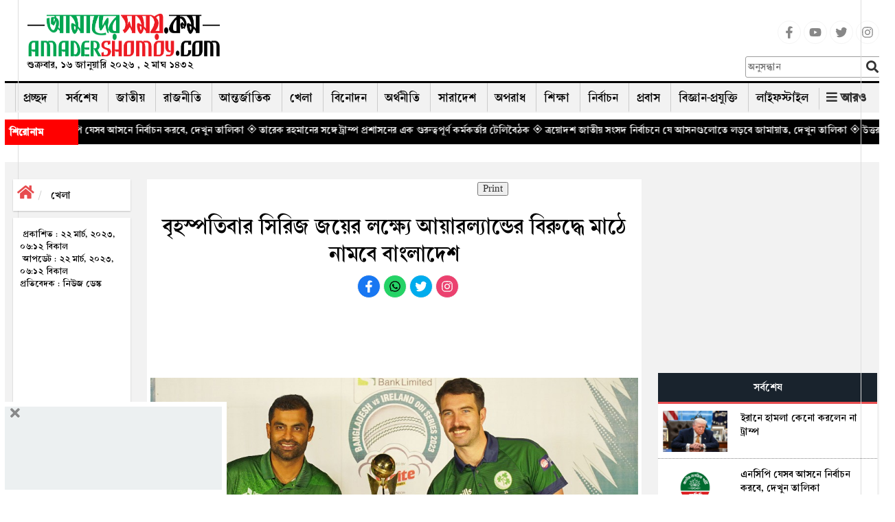

--- FILE ---
content_type: text/html; charset=UTF-8
request_url: https://www.amadershomoy.com/sports/article/48759/advertise/
body_size: 27119
content:
<!doctype html>
<html lang="bn"> 
<head>
<title>বৃহস্পতিবার সিরিজ জয়ের লক্ষ্যে আয়ারল্যান্ডের বিরুদ্ধে মাঠে নামবে বাংলাদেশ</title>
            <meta name="title" content="বৃহস্পতিবার সিরিজ জয়ের লক্ষ্যে আয়ারল্যান্ডের বিরুদ্ধে মাঠে নামবে বাংলাদেশ" />
           
            <meta name="description" content="নিজস্ব প্রতিবেদক: তিন ম্যাচের ওয়ানডে সিরিজের তৃতীয় ও শেষ ম্যাচে সিরিজ জয়ের লক্ষ্য নিয়ে আয়ারল্যান্ডের বিপক্ষে মাঠে নামবে বাংলাদেশ। বৃহস্পতিবার সিলেট আন..." />
            <meta name="keywords" content="তামিম ইকবাল - অ্যান্ডু বালর্বিনি, আয়ারল্যান্ড, বাংলাদেশ" />
            <meta name="news_keywords" content=""/>
            <meta name="language" content="en" />
            <link rel="canonical" href="https://www.amadershomoy.com/sports/article/48759/%e0%a6%ac%e0%a7%83%e0%a6%b9%e0%a6%b8%e0%a7%8d%e0%a6%aa%e0%a6%a4%e0%a6%bf%e0%a6%ac%e0%a6%be%e0%a6%b0-%e0%a6%b8%e0%a6%bf%e0%a6%b0%e0%a6%bf%e0%a6%9c-%e0%a6%9c%e0%a7%9f%e0%a7%87%e0%a6%b0-%e0%a6%b2"/>
            <meta property="og:title" content="বৃহস্পতিবার সিরিজ জয়ের লক্ষ্যে আয়ারল্যান্ডের বিরুদ্ধে মাঠে নামবে বাংলাদেশ" />
            <meta property="og:description" content="" />
            <meta property="og:locale" content="en" />
            <meta property="og:locale" content="bn_BD" />
            <meta property="og:locale:alternate" content="en_US" />
            <meta property="og:type" content="article"/>
            <meta property="og:image:width" content="1200"/>
            <meta property="og:image:height" content="630"/>
            <meta property="og:url" content="https://www.amadershomoy.com/sports/article/48759" />
            <meta property="og:description" content="নিজস্ব প্রতিবেদক: তিন ম্যাচের ওয়ানডে সিরিজের তৃতীয় ও শেষ ম্যাচে সিরিজ জয়ের লক্ষ্য নিয়ে আয়ারল্যান্ডের বিপক্ষে মাঠে নামবে বাংলাদেশ। বৃহস্পতিবার সিলেট আন..." />

                        <meta property="og:image" content="https://amadershomoy.com/public/images/CRICKET_original_1679486960.jpg" />
            
            <meta name="twitter:title" content="বৃহস্পতিবার সিরিজ জয়ের লক্ষ্যে আয়ারল্যান্ডের বিরুদ্ধে মাঠে নামবে বাংলাদেশ" />
            <meta name="twitter:description" content="" />
            <meta name="twitter:card" content="summary_large_image" />
            <meta name="twitter:domain" content="https://www.amadershomoy.com" />
            <!--<meta name="twitter:url" content="https://www.amadershomoy.com/article/%E0%A6%AC%E0%A7%83%E0%A6%B9%E0%A6%B8%E0%A7%8D%E0%A6%AA%E0%A6%A4%E0%A6%BF%E0%A6%AC%E0%A6%BE%E0%A6%B0-%E0%A6%B8%E0%A6%BF%E0%A6%B0%E0%A6%BF%E0%A6%9C-%E0%A6%9C%E0%A7%9F%E0%A7%87%E0%A6%B0-%E0%A6%B2%E0%A6%95%E0%A7%8D%E0%A6%B7%E0%A7%8D%E0%A6%AF%E0%A7%87-%E0%A6%86%E0%A7%9F%E0%A6%BE%E0%A6%B0%E0%A6%B2%E0%A7%8D%E0%A6%AF%E0%A6%BE%E0%A6%A8%E0%A7%8D%E0%A6%A1%E0%A7%87%E0%A6%B0-%E0%A6%AC%E0%A6%BF%E0%A6%B0%E0%A7%81%E0%A6%A6%E0%A7%8D%E0%A6%A7%E0%A7%87-%E0%A6%AE%E0%A6%BE%E0%A6%A0%E0%A7%87-%E0%A6%A8%E0%A6%BE%E0%A6%AE%E0%A6%AC%E0%A7%87-%E0%A6%AC%E0%A6%BE%E0%A6%82%E0%A6%B2%E0%A6%BE%E0%A6%A6%E0%A7%87%E0%A6%B6">-->
            <!--<meta name="twitter:url" content="https://www.amadershomoy.com/sports/article/48759/%e0%a6%ac%e0%a7%83%e0%a6%b9%e0%a6%b8%e0%a7%8d%e0%a6%aa%e0%a6%a4%e0%a6%bf%e0%a6%ac%e0%a6%be%e0%a6%b0-%e0%a6%b8%e0%a6%bf%e0%a6%b0%e0%a6%bf%e0%a6%9c-%e0%a6%9c%e0%a7%9f%e0%a7%87%e0%a6%b0-%e0%a6%b2">-->
            <meta name="twitter:url" content="https://www.amadershomoy.com/sports/article/48759">
                            <!--<meta name="twitter:image" content="https://www.amadershomoy.com/public/default-image/default-730x400.png" alt="বৃহস্পতিবার সিরিজ জয়ের লক্ষ্যে আয়ারল্যান্ডের বিরুদ্ধে মাঠে নামবে বাংলাদেশ"/>-->
                <meta name="twitter:image" content="https://amadershomoy.com/public/images/CRICKET_original_1679486960.jpg" alt="বৃহস্পতিবার সিরিজ জয়ের লক্ষ্যে আয়ারল্যান্ডের বিরুদ্ধে মাঠে নামবে বাংলাদেশ"/>
                        


    
                 
            
<meta property="fb:app_id" content="724621802084272" />
<meta property="fb:pages" content="405299376190772" />

<meta charset="UTF-8" />
<meta name="viewport" content="width=device-width, initial-scale=1.0">
<meta http-equiv="refresh" content="1000"/>

<!--<link rel="stylesheet" href="https://cdnjs.cloudflare.com/ajax/libs/normalize/8.0.1/normalize.min.css" /> -->
<link rel="icon" href="/favicon.ico" />
<link rel="shortcut icon" type="image/x-icon" href="/favicon.ico" />
<link rel="stylesheet" href="https://www.amadershomoy.com/public/v1/style.css?ver=1.1.4" />
<link rel="stylesheet" href="https://www.amadershomoy.com/public/v1/print.css" media="print"/>
<link rel="stylesheet" href="https://www.amadershomoy.com/public/v1/default_zebra_datepicker.min.css" />
<!--<script src="https://www.amadershomoy.com/public/v1/jquery.min.js?ver=1.2" type="text/javascript"></script>-->
<script src="https://code.jquery.com/jquery-3.5.0.min.js"></script>
<script src="https://www.amadershomoy.com/public/v1/zebra_datepicker.min.js" type="text/javascript"></script>


<link rel="preload" href="https://www.amadershomoy.com/public/v1/fonts/SolaimanLipi.woff" as="font" type="font/woff" crossorigin="anonymous">
<link rel="preload" href="https://www.amadershomoy.com/public/v1/fonts/SolaimanLipi.ttf" as="font" type="font/ttf" crossorigin="anonymous">

<!--
<script type="text/javascript" src="//nc.pubpowerplatform.io/w/8c0269bd-5e45-49e8-98cd-4fc376361896.js" async defer></script><script>var powerTag = powerTag || {};powerTag.gdprShowConsentToolButton = false;</script><script type="text/javascript" src="//nc.pubpowerplatform.io/ata/adv/8c0269bd-5e45-49e8-98cd-4fc376361896.js" async defer></script> -->



<script type="text/javascript" src="//cdn.vlitag.com/w/8c0269bd-5e45-49e8-98cd-4fc376361896.js" async defer></script><script>var vitag = vitag || {};vitag.gdprShowConsentToolButton = false;</script><script type="text/javascript" src="//cdn.vlitag.com/ata/adv/8c0269bd-5e45-49e8-98cd-4fc376361896.js" async defer></script>  




<!--
<script async src="https://cdn.unibotscdn.com/ubplayer/player.js"></script> -->




<script type="text/javascript">
                            jQuery(document).ready(function(e) {
                                jQuery(".hide_mnav-bar").click(function(e) {
                                    jQuery("#mnav-bar div .menu").slideToggle();
                                    if(jQuery("#change_icon").hasClass("fa-bars")){
                                        jQuery("#change_icon").removeClass("fa-bars");
                                        jQuery("#change_icon").addClass("fa-times");
                                        jQuery(".header-m").addClass("active");
                                    }
                                    else{
                                        jQuery("#change_icon").addClass("fa-bars");
                                        jQuery("#change_icon").removeClass("fa-times");
                                        jQuery(".header-m").removeClass("active");
                                    }
                                });
                            });
                        </script>
<link rel="stylesheet" href="https://www.amadershomoy.com/public/v1/script/jquery.fancybox.min.css?ver=1.2.3" />
			    	<script src="https://www.amadershomoy.com/public/v1/script/li-scroller.js?ver=1.2.1" type="text/javascript"></script>
			    	<script src="https://www.amadershomoy.com/public/v1/script/theme.js?ver=1.2.1" type="text/javascript"></script>
			    	<link rel="stylesheet" href="https://www.amadershomoy.com/public/v1/script/li-scroller.css?ver=1.2.3" />
			    	<link rel="stylesheet" href="https://www.amadershomoy.com/public/v1/script/all.min.css?ver=1.2.3" />
			    	<link rel="stylesheet" href="https://www.amadershomoy.com/public/v1/script/bootstrap.min.css?ver=1.2.3" />
			    	<script src="https://www.amadershomoy.com/public/v1/script/lightslider.min.js?ver=1.2.1" type="text/javascript"></script>
			    	<script src="https://www.amadershomoy.com/public/v1/script/bootstrap.min.js?ver=1.2.1" type="text/javascript"></script>
			    	<script src="https://www.amadershomoy.com/public/v1/script/scrollbar.min.js?ver=1.2.1" type="text/javascript"></script>
			    	<script src="https://www.amadershomoy.com/public/v1/script/html5shiv.js?ver=1.2.1" type="text/javascript"></script>
			    	<link rel="stylesheet" href="https://www.amadershomoy.com/public/v1/script/Ruposhibangla.css?ver=1.2.3" />
			    	<link rel="stylesheet" href="https://www.amadershomoy.com/public/v1/script/lightslider.min.css?ver=1.2.3" />
			    	<link rel="stylesheet" href="https://www.amadershomoy.com/public/v1/script/bootstrap-theme.css?ver=1.2.3" />
			    	<link rel="stylesheet" href="https://www.amadershomoy.com/public/v1/script/SolaimanLipi.css?ver=1.2.3" />
			    	<script src="https://www.amadershomoy.com/public/v1/script/jquery.fancybox.min.js?ver=1.2.1" type="text/javascript"></script>
			    	<link rel="stylesheet" href="https://www.amadershomoy.com/public/v1/script/animate.css?ver=1.2.3" />
			    	<link rel="stylesheet" href="https://www.amadershomoy.com/public/v1/script/res.css?ver=1.2.3" />
			    	
<style>
.popup-overlay {
            display: none;
            position: fixed;
            top: 0;
            left: 0;
            width: 100%;
            height: 100%;
            background: rgba(0, 0, 0, 0.5);
            z-index: 1000;
        }
        /* Popup content */
.popup-content {
            position: absolute;
            top: 50%;
            left: 50%;
            transform: translate(-50%, -50%);
            background: #fff;
            padding: 20px;
            width: 400px;
            box-shadow: 0 4px 8px rgba(0, 0, 0, 0.3);
            
        }
.popup-contents {
           
            text-align: center;
        }
        /* Close button */
.popup-close {
            cursor: pointer;
            color: red;
            font-size: 30px;
            text-align: right;
           
        }
 .modal{
        top: 10%!important;
    }
        /*.vertical-alignment-helper {
        display:table;
        height: 100%;
        width: 100%;
    }
    .vertical-align-center {
        !* To center vertically *!
        display: table-cell;
        vertical-align: middle;
    }
    .modal-content {
        !* Bootstrap sets the size of the modal in the modal-dialog class, we need to inherit it *!
        width:inherit;
        height:inherit;
        !* To center horizontally *!
        margin: 0 auto;
    }*/
body, .top-bar .logo,  a{
        position:relative;
    }
    .pre_box a, .next_box a{
        position:initial! important;
    }
    body:before {
    position: absolute;
    top: 0%;
    left: 2%;
    bottom: 0;
    border-left: 1px solid #ddd;
    content:'';
   
    }
    body:after {
    position: absolute;
    top: 0%;
    right: 2%;
    bottom: 0;
    border-left: 1px solid #ddd;
    content:'';
    
    }

h3.dtitle {
    border-bottom: 2px solid rgb(240, 16, 16);
    font-size: 25px;
    line-height: 30px;
    margin-bottom: 10px;
    margin-top: 0px;
    font-weight:bold;
}

.dnews ul{list-style:none;padding-left:5px;}
.dnews ul{overflow-wrap:break-word;}
.dnews select{width:300px;background:#eee;border:none;height:30px;line-height:30px;margin-bottom:10px;padding:2px 5px;cursor:pointer;font-size:18px;font-family:'ruposhi bangla';font-size:22px;}
.news-list li{background:url(https://www.amadershomoy.com/public/images/inserted/image_1649354533_KjcKKRpZGdWBtJP710dVkLtyCWckA271wyg6Virb.png) 0 11px no-repeat;padding-left:18px;margin-bottom:5px;float:left;width:100%;font-size:22px;}
.dnews a.more{float:left;font-size:20px;font-weight:700;margin-top:10px;text-align:right;width:100%;}
.icon-chevron-right{background-position:-456px -72px;background-image:url(https://www.amadershomoy.com/public/images/inserted/image_1649354501_MCF8AHS6sH5gi3tTGGKE2n97yr8yLb78cu054pwu.png);margin-top:5px;display:inline-block;width:14px;height:14px;vertical-align:text-top;}
.width100{width:100%;float:left;}
.editor h3 {
    margin-top:5px;
    margin-bottom:5px;
}
.footer-border {
    margin-bottom:0px;
}
.social-media {
    list-style-type:none;
}
.social-media li {
    display:inline-block;
}

.social-m {
    list-style-type:none;
    text-align: center;
}
.social-m li {
    display:inline-block;
}
.social-media li a .social{width:34px;height:34px;padding:7px;border:1px solid #f5f5f5;font-size:18px;border-radius:100%;text-align:center;line-height:34px;color:#888;}
.social-media li a .facebook:hover{color:#fff;background:#1877f2;}
.social-media li a .youtube:hover{color:#fff;background:red;}
.social-media li a .twitter:hover{color:#fff;background:#00aced;}
.social-media li a .instagram:hover{color:#fff;background:#eb416f!important;}

.social-m li a .facebook:hover{color:#fff;background:#1877f2;}
.social-m li a .whatsapp:hover{color:#fff;background:#25d366;}
.social-m li a .twitter:hover{color:#fff;background:#00aced;}
.social-m li a .instagram:hover{color:#fff;background:#eb416f!important;}

.social-m li a .social{width:34px;height:34px;padding:7px;border:1px solid #f5f5f5;font-size:18px;border-radius:100%;text-align:center;line-height:34px;}
.social-m li a .facebook{color:#fff;background:#1877f2;}
.social-m li a .whatsapp{color:#fff;background:#25d366;}
.social-m li a .twitter{color:#fff;background:#00aced;}
.social-m li a .instagram{color:#fff;background:#eb416f!important;}

.sticky{
    position: fixed;
    top: 0;
    left: 0;
    right: 0;
    z-index: 9999;
    margin-top: 0!important;
}
.sticky .top-bar{
    display:none;
}
.sr-none{display:none;}
.gsc-control-cse{padding:unset !important;}
input.gsc-input{height:32px !important;}
.gsc-control-cse{background-color: transparent !important;
    border: none !important;}
    
.podan-2 h4{
    padding: 5px 0 5px 0px! important;
}

@media  screen and (min-width: 767px) {
  .main-sticky{
      margin-top:150px;
  }
.podan-small {
    width: 78%;
    float: left;
    padding-left: 8px;
    padding-right: 8px;
    margin-top: 29px;
}

.podan-2 {
    width: 22%;
    float: right;
}


}
@media  screen and (max-width: 412px) {
.logo-aria img {
      
        height: 48px;
       
    }    
  .details-main-news p iframe{
    width: 300px !important;
    height: 173px;
}



}
@media  screen and (max-width: 344px) {
        .logo-aria img {
      
        height: 48px;
       
    }
  .details-main-news p iframe{
    width: 282px !important;
    height: 140px;
}
}
</style>

<meta property="fb:pages" content="1661180920834480" />

<!--Paste the above code right above the closing </head> of the HTML in your amadershomoy.com-->



<script type="text/javascript" src="//services.vlitag.com/adv1/?q=a01eaa578c0bcafa2dc060bfc25ec867" defer="" async=""></script><script> var vitag = vitag || {};</script>  

<!--End Valueimpression Header Tags-->


<!-- <script>
  var esadt = esadt || {};esadt.cmd = esadt.cmd || [];(function () {var s = document.createElement('script');s.async = true;s.type = 'text/javascript';var useSSL = 'https:' == document.location.protocol;s.src = (useSSL ? 'https:' : 'http:') + '//sspjs.eskimi.com/esadt.js';var n = document.getElementsByTagName('script')[0];n.parentNode.insertBefore(s, n)})();
</script>  -->

<!-- Google Tag Manager -->
<script>(function(w,d,s,l,i){w[l]=w[l]||[];w[l].push({'gtm.start':
new Date().getTime(),event:'gtm.js'});var f=d.getElementsByTagName(s)[0],
j=d.createElement(s),dl=l!='dataLayer'?'&l='+l:'';j.async=true;j.src=
'https://www.googletagmanager.com/gtm.js?id='+i+dl;f.parentNode.insertBefore(j,f);
})(window,document,'script','dataLayer','GTM-P2MB3Q');</script>
<!-- End Google Tag Manager -->

<!--
<script type="text/javascript" src="https://ads.vidoomy.com/amadershomoycom_25443.js" async></script>  -->


<!-- Global site tag (gtag.js) - Google Analytics -->
<script async src="https://www.googletagmanager.com/gtag/js?id=UA-29008644-1"></script>
<script>
  window.dataLayer = window.dataLayer || [];
  function gtag(){dataLayer.push(arguments);}
  gtag('js', new Date());

  gtag('config', 'UA-29008644-1');
</script>

<script>
		!function (w, d, t) {
		  w.TiktokAnalyticsObject=t;var ttq=w[t]=w[t]||[];ttq.methods=["page","track","identify","instances","debug","on","off","once","ready","alias","group","enableCookie","disableCookie"],ttq.setAndDefer=function(t,e){t[e]=function(){t.push([e].concat(Array.prototype.slice.call(arguments,0)))}};for(var i=0;i<ttq.methods.length;i++)ttq.setAndDefer(ttq,ttq.methods[i]);ttq.instance=function(t){for(var e=ttq._i[t]||[],n=0;n<ttq.methods.length;n++
)ttq.setAndDefer(e,ttq.methods[n]);return e},ttq.load=function(e,n){var i="https://analytics.tiktok.com/i18n/pixel/events.js";ttq._i=ttq._i||{},ttq._i[e]=[],ttq._i[e]._u=i,ttq._t=ttq._t||{},ttq._t[e]=+new Date,ttq._o=ttq._o||{},ttq._o[e]=n||{};n=document.createElement("script");n.type="text/javascript",n.async=!0,n.src=i+"?sdkid="+e+"&lib="+t;e=document.getElementsByTagName("script")[0];e.parentNode.insertBefore(n,e)};
		
		  ttq.load('CIAMKIBC77UCDSLJRGQ0');
		  ttq.page();
		}(window, document, 'ttq');
	</script>
	
	


</head>

<body class="home blog logged-in">
<!--<div class="container hidden-xs">
    <img src="/img/bannerbn.png" style="max-width: 100%; text-align: center">
</div>-->

<header class="header">
    
    <div class="container" style="padding-left:7px;padding-right:7px">
<div class="navigation hidden-xs" style="box-shadow:none;">
    <div class="top-bar">
            <div class="container">
                
                
                
                 <div class="col-sm-4 col-md-3">
                <div class="logo" id="logo-img" style="margin-left:0">
                    <a id="logo-im"  style="text-decoration:none" href="https://www.amadershomoy.com/">
                                                    <img src="https://www.amadershomoy.com/public/images/20220426114403_logo_16.png" />
                            <p class="desc">
                            শুক্রবার, ১৬ জানুয়ারি ২০২৬ , ২ মাঘ ১৪৩২                           </p>
                            
                                            </a>
                                            

                </div>
                </div>
                
                
                 <div class="col-sm-4 col-md-7">
                     <div class="ad" style="margin-top:20px;">
            		    <!--start amadershomoy.com_728x90 logo-->
                            
                            <script async src="https://pagead2.googlesyndication.com/pagead/js/adsbygoogle.js?client=ca-pub-7408211182142820"
     crossorigin="anonymous"></script>
<!-- passback-728x90 -->
<ins class="adsbygoogle"
     style="display:inline-block;width:728px;height:90px"
     data-ad-client="ca-pub-7408211182142820"
     data-ad-slot="7246591351"></ins>
<script>
     (adsbygoogle = window.adsbygoogle || []).push({});
</script>
                            
                            
                            
                        <!--End amadershomoy.com_728x90-->
            		</div>
                 </div>
                
                 <div class="col-sm-4 col-md-2">
                     
                     <ul class="social-media">
<li>
<a href="https://www.facebook.com/amadersh" target="_blank" title="Facebook" rel="nofollow">
<svg class="social facebook" aria-hidden="true" focusable="false" data-prefix="fab" data-icon="facebook-f" role="img" xmlns="http://www.w3.org/2000/svg" viewBox="0 0 320 512"><path fill="currentColor" d="M279.14 288l14.22-92.66h-88.91v-60.13c0-25.35 12.42-50.06 52.24-50.06h40.42V6.26S260.43 0 225.36 0c-73.22 0-121.08 44.38-121.08 124.72v70.62H22.89V288h81.39v224h100.17V288z"></path></svg>
</a>
</li>
<li>
<a href="https://www.youtube.com/c/Amadershomoyscom" target="_blank" title="Youtube" rel="nofollow">
<svg class="social youtube" aria-hidden="true" focusable="false" data-prefix="fab" data-icon="youtube" role="img" xmlns="http://www.w3.org/2000/svg" viewBox="0 0 576 512"><path fill="currentColor" d="M549.655 124.083c-6.281-23.65-24.787-42.276-48.284-48.597C458.781 64 288 64 288 64S117.22 64 74.629 75.486c-23.497 6.322-42.003 24.947-48.284 48.597-11.412 42.867-11.412 132.305-11.412 132.305s0 89.438 11.412 132.305c6.281 23.65 24.787 41.5 48.284 47.821C117.22 448 288 448 288 448s170.78 0 213.371-11.486c23.497-6.321 42.003-24.171 48.284-47.821 11.412-42.867 11.412-132.305 11.412-132.305s0-89.438-11.412-132.305zm-317.51 213.508V175.185l142.739 81.205-142.739 81.201z"></path></svg>
</a>
</li>
<li>
<a href="https://x.com/ComAmadershomoy" target="_blank" title="Twitter" rel="nofollow">
<!--<a href="https://twitter.com/amadershomoydot?lang=en" target="_blank" title="Twitter" rel="nofollow">-->
<svg class="social twitter" aria-hidden="true" focusable="false" data-prefix="fab" data-icon="twitter" role="img" xmlns="http://www.w3.org/2000/svg" viewBox="0 0 512 512"><path fill="currentColor" d="M459.37 151.716c.325 4.548.325 9.097.325 13.645 0 138.72-105.583 298.558-298.558 298.558-59.452 0-114.68-17.219-161.137-47.106 8.447.974 16.568 1.299 25.34 1.299 49.055 0 94.213-16.568 130.274-44.832-46.132-.975-84.792-31.188-98.112-72.772 6.498.974 12.995 1.624 19.818 1.624 9.421 0 18.843-1.3 27.614-3.573-48.081-9.747-84.143-51.98-84.143-102.985v-1.299c13.969 7.797 30.214 12.67 47.431 13.319-28.264-18.843-46.781-51.005-46.781-87.391 0-19.492 5.197-37.36 14.294-52.954 51.655 63.675 129.3 105.258 216.365 109.807-1.624-7.797-2.599-15.918-2.599-24.04 0-57.828 46.782-104.934 104.934-104.934 30.213 0 57.502 12.67 76.67 33.137 23.715-4.548 46.456-13.32 66.599-25.34-7.798 24.366-24.366 44.833-46.132 57.827 21.117-2.273 41.584-8.122 60.426-16.243-14.292 20.791-32.161 39.308-52.628 54.253z"></path></svg>
</a>
</li>
<li>
<a href="https://www.instagram.com/amadershomoydotcom/" target="_blank" title="Instagram" rel="nofollow">
<svg class="social instagram" aria-hidden="true" focusable="false" data-prefix="fab" data-icon="instagram" role="img" xmlns="http://www.w3.org/2000/svg" viewBox="0 0 448 512"><path fill="currentColor" d="M224.1 141c-63.6 0-114.9 51.3-114.9 114.9s51.3 114.9 114.9 114.9S339 319.5 339 255.9 287.7 141 224.1 141zm0 189.6c-41.1 0-74.7-33.5-74.7-74.7s33.5-74.7 74.7-74.7 74.7 33.5 74.7 74.7-33.6 74.7-74.7 74.7zm146.4-194.3c0 14.9-12 26.8-26.8 26.8-14.9 0-26.8-12-26.8-26.8s12-26.8 26.8-26.8 26.8 12 26.8 26.8zm76.1 27.2c-1.7-35.9-9.9-67.7-36.2-93.9-26.2-26.2-58-34.4-93.9-36.2-37-2.1-147.9-2.1-184.9 0-35.8 1.7-67.6 9.9-93.9 36.1s-34.4 58-36.2 93.9c-2.1 37-2.1 147.9 0 184.9 1.7 35.9 9.9 67.7 36.2 93.9s58 34.4 93.9 36.2c37 2.1 147.9 2.1 184.9 0 35.9-1.7 67.7-9.9 93.9-36.2 26.2-26.2 34.4-58 36.2-93.9 2.1-37 2.1-147.8 0-184.8zM398.8 388c-7.8 19.6-22.9 34.7-42.6 42.6-29.5 11.7-99.5 9-132.1 9s-102.7 2.6-132.1-9c-19.6-7.8-34.7-22.9-42.6-42.6-11.7-29.5-9-99.5-9-132.1s-2.6-102.7 9-132.1c7.8-19.6 22.9-34.7 42.6-42.6 29.5-11.7 99.5-9 132.1-9s102.7-2.6 132.1 9c19.6 7.8 34.7 22.9 42.6 42.6 11.7 29.5 9 99.5 9 132.1s2.7 102.7-9 132.1z"></path></svg>
</a>
</li>
</ul>
                     
                    <div class="">
                        <form role="search" method="get" class="as-search-form" action="https://www.amadershomoy.com/search/">
                            <input required="required" type="search" class="search-field"
                                   placeholder="অনুসন্ধান"
                                   value="" name="s"
                                   title="Search for:" />
                            <input id="as_search_click" type="submit" class="search-submit fa"
                                   value="" />
                        </form>
                    </div>
                     
                     
                     </div>
                
                
            </div>
    </div>



    <div class="container">
        <div class="desk-nav" style="position: relative">
        <div id="main-nav">
                
        <nav class="">
        <div id="main-nav">
<!-- Brand and toggle get grouped for better mobile display -->
<!-- Collect the nav links, forms, and other content for toggling --><div class="menu-main_menu-container">
  
            <ul id="menu-main_menu" class="menu">
                <li class="" ><a href="https://www.amadershomoy.com">প্রচ্ছদ</a></li>
                <li class="" ><a href="https://www.amadershomoy.com/archive">সর্বশেষ</a></li>
                                	<li class=" ">
                	<a href="https://www.amadershomoy.com/category/national" target="">
                     জাতীয় 
                    </a>
                                    </li>
            	                 	<li class=" ">
                	<a href="https://www.amadershomoy.com/category/political" target="">
                     রাজনীতি 
                    </a>
                                    </li>
            	                 	<li class=" ">
                	<a href="https://www.amadershomoy.com/category/international" target="">
                     আন্তর্জাতিক 
                    </a>
                                    </li>
            	                 	<li class=" ">
                	<a href="https://www.amadershomoy.com/category/sports" target="">
                     খেলা 
                    </a>
                                    </li>
            	                 	<li class=" ">
                	<a href="https://www.amadershomoy.com/category/entertainment" target="">
                     বিনোদন 
                    </a>
                                    </li>
            	                 	<li class=" ">
                	<a href="https://www.amadershomoy.com/category/economics" target="">
                     অর্থনীতি 
                    </a>
                                    </li>
            	                 	<li class=" ">
                	<a href="https://www.amadershomoy.com/category/country" target="">
                     সারাদেশ 
                    </a>
                                    </li>
            	                 	<li class=" ">
                	<a href="https://www.amadershomoy.com/category/crime" target="">
                     অপরাধ 
                    </a>
                                    </li>
            	                 	<li class=" ">
                	<a href="https://www.amadershomoy.com/category/education" target="">
                     শিক্ষা 
                    </a>
                                    </li>
            	                 	<li class=" ">
                	<a href="https://www.amadershomoy.com/category/election" target="">
                     নির্বাচন 
                    </a>
                                    </li>
            	                 	<li class=" ">
                	<a href="https://www.amadershomoy.com/category/migrants" target="">
                     প্রবাস 
                    </a>
                                    </li>
            	                 	<li class=" ">
                	<a href="https://www.amadershomoy.com/category/tech" target="">
                     বিজ্ঞান-প্রযুক্তি 
                    </a>
                                    </li>
            	                 	<li class=" ">
                	<a href="https://www.amadershomoy.com/category/lifestyle" target="">
                     লাইফস্টাইল 
                    </a>
                                    </li>
            	             	 
            	<li>
                   <div class="all-button" style="right:4px">
                        <strong><i class="fa  fa-bars"></i> <span>আরও</span></strong>
                    </div>
               </li>
           </ul>
    </div>
</div><!-- /.container-fluid -->
</nav>

                <div class="epaper-button">
                   <!-- <strong><i class="far  fa-newspaper"></i>    ই-পেপার</strong>-->
                </div>



            </div>
            <div class="nav-search-form">

                <div id="unicode_font" class="hidden-xs">
                    <label><input id="first_checkbox" checked="checked" name="layoutGrp"  value="bn-english" type="radio"> ইংরেজী</label>
                    <label><input name="layoutGrp" value="bn-bijoy" type="radio"> ইউনিজয়</label>
                    <label><input name="layoutGrp" value="bn-avro" type="radio"> ফনেটিক</label>
                </div>
                




                
                <form role="search" method="get" class="search-form hidden" action="https://www.amadershomoy.com/search/">
                    <input required="required" type="search" class="search-field"
                           placeholder="অনুসন্ধান"
                           value="" name="s"
                           title="Search for:" />
                    <input id="search_click" type="submit" class="search-submit fa"
                           value="" />
                </form>
                
            </div>
            <!--
            <div class="all-button" style="right:4px">
                <strong><i class="fa  fa-bars"></i> <span>আরও</span></strong>
            </div>
            -->

        </div>
    </div>
    <div class="bottom-bar">
        <div class="container">


        </div>
    </div>

    <div class="all-menu-item">
        <div class="all-menu-item-bg">
           <div class="container">
               <div class="containt" style="display: none">
                   <div class="menu-bottom-container">
                       
                       <ul id="menu-bottom" class="all-cat-menu">
                           <li><a href="/category/capital/">রাজধানী</a></li>
                                    <li><a href="/category/accident/">দুর্ঘটনা</a></li>
                                    <li><a href="/category/health/">স্বাস্থ্য</a></li>
                                    <li><a href="/category/env-tourism/">পরিবেশ-পর্যটন</a></li>
                                    <li><a href="/category/opinion/">মতামত</a></li>
                                    <li><a href="/category/islam/">ইসলাম</a></li>
                                    <li><a href="/category/literature/">সাহিত্য-সংস্কৃতি</a></li>
                                    <li><a href="/category/interview/">সাক্ষাৎকার</a></li>
                                    <li><a href="/category/strange/">চিত্র-বিচিত্র</a></li>
                                    <li><a href="/category/women-child/">নারী-শিশু</a></li>
                                    <li><a href="/category/media/">মিডিয়া</a></li>
                                    <li><a href="/category/others/">অন্যান্য</a></li>
</ul>
</div>
                   <div style="clear: both; height: 30px; border-bottom: 1px solid #bcbec0"></div>
                   <div class="menu-bottom-container">
                       <ul id="menu-bottom-1" class="all-cat-menu-bottom">
                           
                          
                                     <li><a href="social-media-link/"><i class="fa fa-share-alt" aria-hidden="true"></i> সোশ্যাল মিডিয়া</a></li>
                                    <li><a href="https://www.amadershomoy.com/converter/"><i class="fa fa-language" aria-hidden="true"></i> বাংলা কনভার্টার</a></li>
                                    <li><a href="https://www.amadershomoy.com/archive/"><i class="fa fa-calendar" aria-hidden="true"></i> আর্কাইভ</a></li>
                                    <li><a href="advertise/"><i class="fa fa-ad" aria-hidden="true"></i> বিজ্ঞাপন</a></li>
                                    <li><a href="/category/gallery/"><i class="fa fa-camera" aria-hidden="true"></i> ছবি</a></li>
                                    <li><a href="/category/video/"><i class="fa fa-camera" aria-hidden="true"></i> ভিডিও</a></li>
                                    
                           
                        </ul>
                         
                    </div>               </div>
           </div>
        </div>
    </div>

</div>
   </div>


    <script>
        jQuery(document).ready(function (e) {
            jQuery("#first_checkbox").attr("checked","checked")
            jQuery("#unicode_font input").click(function () {
                var val= jQuery(this).val();
                window.imeselector.selectIM(val);
                //window.imeselector.$element.trigger( 'setim.ime',val);
                //console.log(val);
            })
        })
    </script>
    <script>
        /*jQuery(document).ready(function (e) {
            var h = jQuery('.header').height();
            jQuery(window).scroll(function () {
                var top =jQuery(window).scrollTop();
                if(h>90){
                    if(top >=h){
                        jQuery(".navigation").addClass("stricky animated bounceInDown");
                        jQuery('.header').addClass("hstricky");
                    }
                    else {
                        jQuery(".navigation").removeClass("stricky animated bounceInDown");
                        jQuery('.header').removeClass("hstricky");
                    }
                }
            })
        })*/
    </script>

    <script>
        jQuery(document).ready(function () {
            jQuery(".nav-search-form").click(function (e) {
                e.stopPropagation();
            });

            jQuery("#search_click").click(function (e) {
                e.stopPropagation();
                //console.log("click");
                if(!jQuery(".nav-search-form").hasClass("active")){
                    jQuery(".nav-search-form").addClass("active");
                    e.preventDefault();
                }
            })

            jQuery(document).on("click",function () {
                jQuery(".nav-search-form").removeClass("active");
            })
        });

    </script>
</header>

<div class="logo-aria visible-xs">




    <div class="container">
        <div class="row">
            <div class="header-m">
                <div class="serach_box_m" style="display: none">
                    <div class="serch_content">
                        <form action="/" method="get">
                            <input class="input-tex" placeholder="অনুসন্ধান করুন..." type="text" name="s" id="search" value="" />
                            <div class="button-group">
                                <input class="fa button submit" type="submit" value="">
                                <input id="mserch_close" class="fa button closes" type="button" value="">
                            </div>
                        </form>

                        <div style="clear:both;"></div>
                    </div>
                </div>
                <script>
                    jQuery(document).ready(function (e) {
                        jQuery("#mserch_close").click(function (e) {
                            jQuery(".serach_box_m").fadeOut();
                        })

                        jQuery(".serch_button").click(function (e) {
                            jQuery(".serach_box_m").fadeIn();
                        })
                    })
                </script>

                <div class="logo col-xs-8" >
                    <a style="text-decoration:none" href="https://www.amadershomoy.com/">
                                                    <img src="https://www.amadershomoy.com/public/images/20220426114403_logo_16.png" style="height: 49px;" />
                                                    <p class="desc" style="font-size: 15px; margin-left: 20px;">
                            শুক্রবার, ১৬ জানুয়ারি ২০২৬ , ২ মাঘ ১৪৩২                           </p>
                                            </a>
                                            
                    <span class="border">

                        </span>
                </div>
                <div class="col-xs-offset-2 col-xs-2 nav-button">
                    <!--<span class="serch_button">-->
                    <!--    <i class="fa fa-search"></i>-->
                    <!--</span>-->
                    <div class="click-mnav" style="width:100%; height:45px">
                        <button class="navbar-toggle hide_mnav-bar" type="button">
                            <i id="change_icon" class="fa fa-bars"></i>
                        </button>
                        
                    </div>
                </div>
                <div style="clear:both;"></div>
            </div>

            <div class="moble-menu visible-xs" >
                <div id="mobile_nav">
                    <div id="mmain-nav">
                        <div id="mnav-bar">
                            <div class="mobile-bar">
                            <ul class="menu hidden" >
                                
                            </ul>
                                <div style="clear:both;"></div>
                            </div>
                            <div class="menu-menu-1-container">
                                <ul id="menu-menu-1" class="menu">
                                    
                                 
                                                                   	 <li>
                                	 <a href="https://www.amadershomoy.com/category/national" target="">
                                     জাতীয়
                                     </a>
                                     </li>
                            	                                 	 <li>
                                	 <a href="https://www.amadershomoy.com/category/political" target="">
                                     রাজনীতি
                                     </a>
                                     </li>
                            	                                 	 <li>
                                	 <a href="https://www.amadershomoy.com/category/international" target="">
                                     আন্তর্জাতিক
                                     </a>
                                     </li>
                            	                                 	 <li>
                                	 <a href="https://www.amadershomoy.com/category/sports" target="">
                                     খেলা
                                     </a>
                                     </li>
                            	                                 	 <li>
                                	 <a href="https://www.amadershomoy.com/category/entertainment" target="">
                                     বিনোদন
                                     </a>
                                     </li>
                            	                                 	 <li>
                                	 <a href="https://www.amadershomoy.com/category/economics" target="">
                                     অর্থনীতি
                                     </a>
                                     </li>
                            	                                 	 <li>
                                	 <a href="https://www.amadershomoy.com/category/country" target="">
                                     সারাদেশ
                                     </a>
                                     </li>
                            	                                 	 <li>
                                	 <a href="https://www.amadershomoy.com/category/crime" target="">
                                     অপরাধ
                                     </a>
                                     </li>
                            	                                 	 <li>
                                	 <a href="https://www.amadershomoy.com/category/education" target="">
                                     শিক্ষা
                                     </a>
                                     </li>
                            	                                 	 <li>
                                	 <a href="https://www.amadershomoy.com/category/election" target="">
                                     নির্বাচন
                                     </a>
                                     </li>
                            	                                 	 <li>
                                	 <a href="https://www.amadershomoy.com/category/migrants" target="">
                                     প্রবাস
                                     </a>
                                     </li>
                            	                                 	 <li>
                                	 <a href="https://www.amadershomoy.com/category/tech" target="">
                                     বিজ্ঞান-প্রযুক্তি
                                     </a>
                                     </li>
                            	                                 	 <li>
                                	 <a href="https://www.amadershomoy.com/category/lifestyle" target="">
                                     লাইফস্টাইল
                                     </a>
                                     </li>
                            	                             <li>
                                        <a href="https://www.amadershomoy.com/category/communication/">যোগাযোগ</a>
                                    </li>
                                    <li>
                                        <a href="https://www.amadershomoy.com/category/accident/">দুর্ঘটনা</a>
                                    </li>
                                    <li>
                                        <a href="https://www.amadershomoy.com/category/health/">স্বাস্থ্য</a>
                                    </li>
                                    <li>
                                        <a href="https://www.amadershomoy.com/category/env-tourism/">পরিবেশ-পর্যটন</a>
                                    </li>
                                    <li>
                                        <a href="https://www.amadershomoy.com/category/opinion/">মতামত</a>
                                    </li>
                                    <li>
                                        <a href="https://www.amadershomoy.com/category/islam/">ইসলাম</a>
                                    </li>
                                    <li>
                                        <a href="https://www.amadershomoy.com/category/literature/">সাহিত্য-সংস্কৃতি</a>
                                    </li>
                                    <li>
                                        <a href="https://www.amadershomoy.com/category/interview/">সাক্ষাৎকার</a>
                                    </li>
                                    <li>
                                        <a href="https://www.amadershomoy.com/category/strange/">চিত্র-বিচিত্র</a>
                                    </li>
                                    <li>
                                        <a href="https://www.amadershomoy.com/category/women-child/">নারী-শিশু</a>
                                    </li>
                                    <li>
                                        <a href="https://www.amadershomoy.com/category/media/">মিডিয়া</a>
                                    </li>
                                    <li>
                                        <a href="https://www.amadershomoy.com/category/others/">অন্যান্য</a>
                                    </li>
	 
                            </ul>
</li>
</ul></div>
                            <div class="menu-all-category-bottom-container"><ul id="menu-bottom-2" class="menu">
                                 <li><a href="social-media-link/"><i class="fa fa-share-alt" aria-hidden="true"></i> সোশ্যাল মিডিয়া</a></li>
                                        <li><a href="https://www.amadershomoy.com/converter/"><i class="fa fa-language" aria-hidden="true"></i> ইউনিকোড কনভার্টার</a></li>
                                        <li><a href="https://www.amadershomoy.com/archive/"><i class="fa fa-calendar" aria-hidden="true"></i> আর্কাইভ</a></li>
                                        <li><a href="advertise/">বিজ্ঞাপন</a></li>
                                        <li><a href="https://www.amadershomoy.com/category/gallery/"> ছবি</a></li>
                                        <li><a href="https://www.amadershomoy.com/category/video/"> ভিডিও</a></li>
                               
</ul></div>
                        </div>
                    </div>
                </div>
            </div><!--mobile-menu-->


        </div>
    </div>
</div>



<script>
    jQuery(document).ready(function () {
        jQuery(".search-col i").click(function (e) {
            //console.log("click");
            jQuery("#searchs").slideToggle("slow");
        })
    })
</script>


    <div style="clear: both;"></div>
    
    <div class="container" style="margin-top:10px">
    <div class="row">
        
        <div class="col-md-1 col-xs-3" style="padding-right:0px;padding-left:6px;padding-top:6px;padding-bottom:6px;background:red;color:white"> 
       
        <b>  শিরোনাম </b> 
        
        </div>
        
        <div class="col-md-11 col-xs-9" style="padding-right:0px;padding-left:0px;padding-top:3px;padding-bottom:0px;background:black;"> 
        
       
        <marquee align="top" onmouseout="this.start();" onmouseover="this.stop();" scrollamount="1" scrolldelay="10" behavior="scroll" direction="left" truespeed="truespeed">
            
                                                          <a style="margin-top:2px;color:white" href="https://www.amadershomoy.com/political/article/172862/%e0%a6%8f%e0%a6%a8%e0%a6%b8%e0%a6%bf%e0%a6%aa%e0%a6%bf-%e0%a6%af%e0%a7%87%e0%a6%b8%e0%a6%ac-%e0%a6%86%e0%a6%b8%e0%a6%a8%e0%a7%87-%e0%a6%a8%e0%a6%bf%e0%a6%b0%e0%a7%8d%e0%a6%ac%e0%a6%be%e0%a6%9a" > &#x25C8; এনসিপি যেসব আসনে নির্বাচন করবে, দেখুন তালিকা </a>
                        <a style="margin-top:2px;color:white" href="https://www.amadershomoy.com/political/article/172861/%e0%a6%a4%e0%a6%be%e0%a6%b0%e0%a7%87%e0%a6%95-%e0%a6%b0%e0%a6%b9%e0%a6%ae%e0%a6%be%e0%a6%a8%e0%a7%87%e0%a6%b0-%e0%a6%b8%e0%a6%99%e0%a7%8d%e0%a6%97%e0%a7%87-%e0%a6%9f%e0%a7%8d%e0%a6%b0%e0%a6%be" > &#x25C8; তারেক রহমানের সঙ্গে ট্রাম্প প্রশাসনের এক গুরুত্বপূর্ণ কর্মকর্তার টেলিবৈঠক </a>
                        <a style="margin-top:2px;color:white" href="https://www.amadershomoy.com/political/article/172859/%e0%a6%a4%e0%a7%8d%e0%a6%b0%e0%a7%9f%e0%a7%8b%e0%a6%a6%e0%a6%b6-%e0%a6%9c%e0%a6%be%e0%a6%a4%e0%a7%80%e0%a7%9f-%e0%a6%b8%e0%a6%82%e0%a6%b8%e0%a6%a6-%e0%a6%a8%e0%a6%bf%e0%a6%b0%e0%a7%8d%e0%a6%ac" > &#x25C8; ত্রয়োদশ জাতীয় সংসদ নির্বাচনে যে আসনগুলোতে লড়বে জামায়াত, দেখুন তালিকা </a>
                        <a style="margin-top:2px;color:white" href="https://www.amadershomoy.com/capital/article/172857/%e0%a6%89%e0%a6%a4%e0%a7%8d%e0%a6%a4%e0%a6%b0%e0%a6%be%e0%a7%9f-%e0%a6%b8%e0%a6%be%e0%a6%a4%e0%a6%a4%e0%a6%b2%e0%a6%be-%e0%a6%ad%e0%a6%ac%e0%a6%a8%e0%a7%87-%e0%a6%86%e0%a6%97%e0%a7%81%e0%a6%a8" > &#x25C8; উত্তরায় সাততলা ভবনে আগুন, ৩ জনের মৃত্যু </a>
                        <a style="margin-top:2px;color:white" href="https://www.amadershomoy.com/international/article/172856/%e0%a6%ad%e0%a7%87%e0%a6%a8%e0%a7%87%e0%a6%9c%e0%a7%81%e0%a7%9f%e0%a7%87%e0%a6%b2%e0%a6%be%e0%a6%b0-%e0%a6%ac%e0%a6%bf%e0%a6%b0%e0%a7%8b%e0%a6%a7%e0%a7%80-%e0%a6%a8%e0%a7%87%e0%a6%a4%e0%a7%8d%e0%a6%b0" > &#x25C8; ভেনেজুয়েলার বিরোধী নেত্রী মাচা‌দো নি‌জের পাওয়া নোবেল পদক ট্রাম্পকে উপহার দিলেন </a>
                        <a style="margin-top:2px;color:white" href="https://www.amadershomoy.com/sports/article/172853/%e0%a6%95%e0%a7%8b%e0%a6%aa%e0%a6%be-%e0%a6%a6%e0%a7%87%e0%a6%b2-%e0%a6%b0%e0%a7%87%e0%a6%b0-%e0%a6%95%e0%a7%8b%e0%a7%9f%e0%a6%be%e0%a6%b0%e0%a7%8d%e0%a6%9f%e0%a6%be%e0%a6%b0-%e0%a6%ab%e0%a6%be" > &#x25C8; কোপা দেল রের কোয়ার্টার-ফাইনালে উঠলো বার্সেলোনা </a>
                        <a style="margin-top:2px;color:white" href="https://www.amadershomoy.com/international/article/172850/%e0%a6%87%e0%a6%b0%e0%a6%be%e0%a6%a8%e0%a7%87%e0%a6%b0-%e0%a6%95%e0%a7%8d%e0%a6%b7%e0%a6%ae%e0%a6%a4%e0%a6%be-%e0%a6%aa%e0%a7%87%e0%a6%b2%e0%a7%87-%e0%a6%87%e0%a6%b8%e0%a6%b0%e0%a6%be%e0%a7%9f" > &#x25C8; ইরানের ক্ষমতা পেলে ইসরায়েলকে স্বীকৃতি ও যুক্তরাষ্ট্রের সঙ্গে সুসম্পর্কের ঘোষণা রেজা পাহলভির </a>
                        <a style="margin-top:2px;color:white" href="https://www.amadershomoy.com/sports/article/172845/%e0%a6%86%e0%a6%ae%e0%a7%87%e0%a6%b0%e0%a6%bf%e0%a6%95%e0%a6%be-%e0%a6%a8%e0%a6%a4%e0%a7%81%e0%a6%a8-%e0%a6%ad%e0%a6%bf%e0%a6%b8%e0%a6%be-%e0%a6%a8%e0%a7%80%e0%a6%a4%e0%a6%bf-%e0%a6%98%e0%a7%8b" > &#x25C8; আমেরিকা নতুন ভিসা নীতি ঘোষণা: বিশ্বকাপে নামতে পারবে ব্রা‌জিল, কল‌ম্বিয়া ও  মিশর </a>
                        <a style="margin-top:2px;color:white" href="https://www.amadershomoy.com/national/article/172839/%e0%a6%aa%e0%a7%8b%e0%a6%b8%e0%a7%8d%e0%a6%9f%e0%a6%be%e0%a6%b2-%e0%a6%ac%e0%a7%8d%e0%a6%af%e0%a6%be%e0%a6%b2%e0%a6%9f%e0%a7%87-%e0%a6%ad%e0%a7%8b%e0%a6%9f%e0%a7%87%e0%a6%b0-%e0%a6%9c%e0%a6%a8" > &#x25C8; পোস্টাল ব্যালটে ভোটের জন্য দেশ ও প্রবাসী ১৫ লাখ ভোটারের নিবন্ধন </a>
                        <a style="margin-top:2px;color:white" href="https://www.amadershomoy.com/communication/article/172837/%e0%a6%a2%e0%a6%be%e0%a6%95%e0%a6%be-%e0%a6%9a%e0%a6%9f%e0%a7%8d%e0%a6%9f%e0%a6%97%e0%a7%8d%e0%a6%b0%e0%a6%be%e0%a6%ae-%e0%a6%ae%e0%a6%b9%e0%a6%be%e0%a6%b8%e0%a7%9c%e0%a6%95%e0%a7%87-%e0%a7%a7" > &#x25C8; ঢাকা-চট্টগ্রাম মহাসড়কে ১৩ কিলোমিটার দীর্ঘ যানজট, ভোগান্তিতে যাত্রীরা </a>
                 
            
        </marquee>
        
      
        
        </div>
        
        
    </div>
    </div>
 
 
 


<style>

/* Container for the Blog Image */
.image-container {
    position: relative;
    display: inline-block;
    width: 100%; /* Full width for responsiveness */
    margin: 20px 0;
}

/* Blog Image */
.blog-image {
    width: 100%;
    height: auto;
    display: block;
    border-radius: 5px;
}

/* Bottom Ad Banner */
.bottom-ad-banner {
    position: absolute;
    bottom: 0;
    left: 0;
    width: 100%;
    background: rgba(0, 0, 0, 0.7); /* Semi-transparent black background */
    display: flex;
    justify-content: space-between;
    align-items: center;
    padding: 10px 15px;
    box-shadow: 0 -2px 5px rgba(0, 0, 0, 0.5);
    color: #fff;
    z-index: 10;
}

/* Ad Content */
.ad-content {
    height: auto;
    max-height: 60px; /* Adjust based on your needs */
    display: inline-block;
    width:470px;
    margin: 0 60px;
}

/* Close Button */
.close-ad {
    position: absolute;
    top: 5px;
    right: 5px;
    cursor: pointer;
    font-size: 16px;
    color: #fff;
    background: rgba(0, 0, 0, 0.6);
    border: none;
    border-radius: 50%;
    padding: 5px;
    line-height: 1;
}

.close-ad:hover {
    background: #ff0000; /* Highlight close button on hover */
}

/* Ad Link */
.ad-link {
    display: flex;
    align-items: center;
    text-decoration: none;
    color: inherit;
}


.details-page {
    padding-top: 25px;
    padding-bottom: 25px;
}
.jagaran-container {
    padding-left: 12px;
    padding-right: 12px;
}
.details-left {
    width: 15.20%;
    float: left;
}
.jagaran-padding {
    padding-left: 12px;
    padding-right: 12px;
}
.breadcrumb {
    display: -webkit-box;
    display: -ms-flexbox;
    display: flex;
    -ms-flex-wrap: wrap;
    flex-wrap: wrap;
    padding: 0.75rem 1rem;
    margin-bottom: 1rem;
    list-style: none;
    background-color: #e9ecef;
    border-radius: 0.25rem;
}

.details-page-breadcrumb {
    border-radius: 0;
    background: #fff;
    box-shadow: 0 1px 2px rgb(0 0 0 / 20%);
    padding: 6px;
    overflow-wrap: break-word;
}
.details-page-breadcrumb li a {
    color: #e74c4f;
    font-size: 22px;
}
.breadcrumb>li+li:before {
    padding: 0 5px;
    color: #ccc;
    content: "/\00a0";
}
.details-page-breadcrumb li a {
    color: #e74c4f;
    font-size: 22px;
}
.details-page-breadcrumb .active a {
    color: #000;
    font-size: 18px;
    line-height: 34px;
}
.details-left-top {
    background: #fff;
    padding: 10px;
    color: #000;
    font-size: 13px;
    line-height: 18px;
    box-shadow: 0 1px 2px rgb(0 0 0 / 20%);
}
.details-heading-time {
    font-size: 17px;
    line-height: 20px;
}
.media-part {
    padding: 5px 0;
    font-size:16px;
}
.details-middle {
    width: 58.07%;
    float: left;
}
.details-main-news {
    background: #fff;
    padding: 5px 5px 0px;
}
.details-main-news h2 {
    margin: 0;
    font-size: 38px;
    line-height: 40px;
    color: #000;
    text-align:center;
}
.divider-details {
    border-top: 1px solid #d0cdcd;
    margin: 5px 0;
}
.details-tag {
    padding-top: 5px;
}
.details-tag-heading {
    font-size: 18px;
    margin-top: 8px;
}
.details-tag-heading .fa {
    color: #333;
    font-size: 13px;
}
.front-caption {
    background: #e6e6e6;
    text-align: center;
    font-style: italic;
    padding: 3px;
}
.details-main-news p {
    margin: 0;
    text-align: justify;
    padding: 5px 10px;
    margin-bottom: 5px;
    line-height: 28px;
    font-size: 25px;
    overflow-wrap: break-word;
}
.details-main-news p strong, .details-main-news p b{
    font-weight: 900;
    font-family: 'solaimanlipi';
}
.details-bottom-more-news-title {
    margin-top: 24px;
}
.text-headline-style-3-category h3 {
    border-bottom: 2px solid #e74c4f;
    line-height: 100%;
    margin: 0;
    font-size: 22px;
    overflow-wrap: break-word;
}
.text-headline-style-3-category h3 span {
    background: #19232d;
    padding: 7px 30px;
    color: #fff;
    height: 30px;
    line-height: 41px;
    position: relative;
    border-bottom: 2px solid #e74c4f;
}
.text-headline-style-3-category-details h3 span {
    background: #fff;
    color: #000;
    box-shadow: 0 1px 2px rgb(0 0 0 / 10%);
}
.text-headline-style-3-category h3 span:after {
    border-color: #e74c4f rgba(0,0,0,0) rgba(0,0,0,0) rgba(0,0,0,0);
    position: absolute;
    content: " ";
    width: auto;
    height: auto;
    bottom: -20px;
    margin-left: -10px;
    left: 50%;
    border-width: 10px;
    border-style: solid;
}
.p-left-0 {
    padding-left: 0;
}

.single-block-details-heading h3 {
    color: #000;
    margin: 0;
    font-size: 17px;
    line-height: 21px;
}
.img-fluid {
    max-width: 100%;
    height: auto;
}
.img-single-block-details img {
    height: 70px;
}
.single-block-details {
    margin-top: 20px;
    background: #fff;
    padding: 7px;
    box-shadow: 0 1px 2px rgb(0 0 0 / 20%);
    height:70px;
}
.details-right {
    width: 26.73%;
    float: left;
}
.more-news-wrapper {
    margin-top: 24px;
}
.heading-more-wrapper-ul {
    margin: 0;
    padding: 0;
}
.heading-more-wrapper-ul li {
    list-style: none;
    background: #19232d;
    border-bottom: 3px solid #e74c4f;
    text-align: center;
    color: #fff;
    font-size: 20px;
    line-height: 22px;
    padding: 10px 0;
}
.latest-news-ul {
    margin: 0;
    padding: 0;
    display: none;
    background: #fff;
}
.more-news-add {
    max-height: 646px;
    overflow-y: auto;
}
.fade .latest-news-ul{
     display:none! important;
}
.fade.in .latest-news-ul{
    display:block! important;
}
.latest-news-ul li {
    list-style: none;
    padding: 0;
    margin: 0;
    display: inline-block;
    width: 100%;
}
.latest-news-ul li a {
    margin-bottom: -6px;
    text-decoration: none;
    display: inline-block;
    padding: 10px 7px 9px;
    border-bottom: 1px dotted gray;
    width: 100%;
}
.latest-news-ul .latest-news-left {
    float: left;
    width: 37%;
    padding-right: 3%;
}
.latest-news-ul .latest-news-left img {
    min-height: 60px;
    max-height: 60px;
}
.latest-news-ul .latest-news-right {
    float: left;
    width: 63%;
    min-height: 60px;
    max-height: 60px;
    overflow: hidden;
}
.latest-news-ul .latest-news-right h3 {
    color: #000;
    margin: 0;
    padding: 0;
    font-size: 16px;
    line-height: 20px;
}
.share_count {
    margin: 0 auto;
    float: left;
    margin-top: 8px;
    border-right: 2px solid #b3b3b3c7;
    padding-right: 7px;
}
#st-1 {
    font-family: "Helvetica Neue", Verdana, Helvetica, Arial, sans-serif;
    direction: ltr;
    display: block;
    opacity: 1;
    text-align: right;
    z-index: 94034;
}
#st-1 .st-total {
    color: #555;
    display: inline-block;
    font-weight: 500;
    line-height: 12px;
    margin-right: 0;
    max-width: 80px;
    padding: 4px 8px;
    text-align: center;
}
#st-1 .st-total.st-hidden {
    display: none;
}
#st-1 .st-total > span {
    font-size: 16px;
    line-height: 17px;
    display: block;
    padding: 0;
}
#st-1 .st-total > span.st-shares {
    font-size: 9px;
    line-height: 9px;
}
#st-1 .st-btn[data-network='facebook'] {
    background-color: #4267B2;
}
#st-1 .st-btn > img {
    display: inline-block;
    height: 16px;
    width: 16px;
    position: relative;
    top: 8px;
    vertical-align: top;
}
#st-1 .st-btn[data-network='twitter'] {
    background-color: #55acee;
}
#st-1 .st-btn > img {
    display: inline-block;
    height: 16px;
    width: 16px;
    position: relative;
    top: 8px;
    vertical-align: top;
}
.details-main-news img {
    max-width: 100%;
    height: auto;
    padding: 0px;
}
#st-1 .st-btn[data-network='email'] {
    background-color: #7d7d7d;
}
#st-1 .st-btn[data-network='messenger'] {
    background-color: #448AFF;
}
#st-1 .st-btn:last-child {
    margin-right: 0;
}
.main-row{
    background: #f2f2f2;
    margin-left: -5px;
    margin-right: -5px;
}
.side-tab-main {
    width: 100%;
}
.nav {
    display: -webkit-box;
    display: -ms-flexbox;
    display: flex;
    -ms-flex-wrap: wrap;
    padding-left: 0;
    margin-bottom: 0;
    list-style: none;
}
.side-tab-main .nav-item {
    display: block;
    float: left;
    width: 50%;
}

.side-tab-main .nav-item .nav-link {
    transition: background-color .3s 0s;
    font-weight: 700;
    font-size: 20px;
    color: #fff;
    cursor: pointer;
    text-decoration: none;
    text-align: center;
    background: #19232d;
    border-radius: 0;
    padding: 9px 15px;
    border-top: 3px solid transparent;
}
.nav-pills .nav-link.active {
    background: #fff;
    color: #19232d;
    border-top: 3px solid #e74c4f;
}
.jagaran-tab-content {
    max-height: 237px;
    overflow-y: auto;
}
.tab-content>.active {
    display: block;
}
.latest-news {
    position: relative;
}
.latest-news-ul {
    margin: 0;
    padding: 0;
    display: inline-block;
    background: #fff;
}
.latest-news-ul li {
    list-style: none;
    padding: 0;
    margin: 0;
    display: inline-block;
    width: 100%;
}
.latest-news-ul li a {
    margin-bottom: -6px;
    text-decoration: none;
    display: inline-block;
    padding: 10px 7px 9px;
    border-bottom: 1px dotted gray;
    width: 100%;
}
.latest-news-ul .latest-news-left {
    float: left;
    width: 37%;
    padding-right: 3%;
}
.latest-news-ul .latest-news-left img {
    min-height: 60px;
    max-height: 60px;
}
.latest-news-ul .latest-news-right {
    float: left;
    width: 63%;
    min-height: 60px;
    max-height: 60px;
    overflow: hidden;
}
.nav-item.active > a {
    background: #fff! important;
    color: #19232d! important;
    border-top: 3px solid #e74c4f! important;
}

.latest-news-ul .latest-news-right h3 {
    color: #000;
    margin: 0;
    padding: 0;
    font-size: 18px;
    line-height: 20px;
}
.ad-left{
    float:left;
    margin-right:16px;
    margin-bottom:16px;
    margin-top:12px;
}

.area .ad {
    text-align: center;
    padding: 0px 0px;
}
.area.single .ad.mobile{display:none;}

.comments #idc-commentcount_label{display:none;}
button.printVer {height: 20px;line-height: 0;font-size: 15px;position: relative;top: -7px;}
@media  only screen and (max-width: 991px) {
    
 .details-left, .details-middle, .details-right {
     width:100%;
 }
 .ad.mobile{display:none;}
.area.single .ad.mobile{display:block;}
}

</style>





<div class="container jagaran-container details-page main append">
   
    <div class="row jagaran-row main-row" id="post48759" data-title="বৃহস্পতিবার সিরিজ জয়ের লক্ষ্যে আয়ারল্যান্ডের বিরুদ্ধে মাঠে নামবে বাংলাদেশ" data-url="https://www.amadershomoy.com/sports/article/48759/advertise">
        
        
        <br/>
        
        
                                                                        
                                    
<div class="details-left">
<div class="col-md-12 jagaran-padding">
<ol class="breadcrumb details-page-breadcrumb">
<li><a href="https://www.amadershomoy.com"><i class="fa fa-home"></i></a></li>
<li class="active">
<a href="https://www.amadershomoy.com/category/sports"> খেলা </a></li></ol>
</div>

<div class="col-md-12 jagaran-padding">
<div class="details-left-top">
<div class="details-heading-time"></div>

<div class="media-part">
<span>
<i class="fa fa-clock-o" aria-hidden="true"></i> প্রকাশিত :  ২২ মার্চ, ২০২৩,  ০৬:১২ বিকাল  <br>
<i class="fa fa-clock-o" aria-hidden="true"></i> আপডেট : ২২ মার্চ, ২০২৩,  ০৬:১২ বিকাল</span>
<br>
প্রতিবেদক : নিউজ ডেস্ক




</div>



                        <div class="ad mobile pb-3 print_v">
							<script async src="https://pagead2.googlesyndication.com/pagead/js/adsbygoogle.js?client=ca-pub-1571094775466265"
     crossorigin="anonymous"></script>
<!-- VLI_amadershomoy.com_160x600 -->
<ins class="adsbygoogle"
     style="display:inline-block;width:160px;height:600px"
     data-ad-client="ca-pub-1571094775466265"
     data-ad-slot="9941328225"></ins>
<script>
     (adsbygoogle = window.adsbygoogle || []).push({});
</script>
						</div>
						
						<div class="ad mobile print_v">
						
						<script async src="https://pagead2.googlesyndication.com/pagead/js/adsbygoogle.js?client=ca-pub-1571094775466265"
     crossorigin="anonymous"></script>
<!-- dynamic_allocation_160x600 -->
<ins class="adsbygoogle"
     style="display:inline-block;width:160px;height:600px"
     data-ad-client="ca-pub-1571094775466265"
     data-ad-slot="2986952387"></ins>
<script>
     (adsbygoogle = window.adsbygoogle || []).push({});
</script>
						
						</div>
						
						<div class="ad mobile print_v">
						    
						    	<!--Copy and paste the code below to the places on your page where you want ads serving-->
                            
                             <script async src="https://pagead2.googlesyndication.com/pagead/js/adsbygoogle.js?client=ca-pub-7408211182142820"
     crossorigin="anonymous"></script>
<!-- home news -->
<ins class="adsbygoogle"
     style="display:inline-block;width:160px;height:600px"
     data-ad-client="ca-pub-7408211182142820"
     data-ad-slot="6056039904"></ins>
<script>
     (adsbygoogle = window.adsbygoogle || []).push({});
</script>
                            
                            
                            <!--End amadershomoy.com_160x600-->
						    
						</div>
						
						<!--<div class="ad mobile print_v">-->
						<!--	<div id="elm-esk-553667274602-owz">-->
      <!--                          <script>esadt.cmd.push({ render: ['esk-553667274602-owz', 'elm-esk-553667274602-owz'] });</script>-->
      <!--                      </div>-->
						<!--</div>-->
					
						
                        						
						<div class="ad mobile print_v">
						    <!--<span>share adds for size: 160X600</span>-->
							<!--Copy and paste the code below to the places on your page where you want ads serving-->
                                   
                                  
                                   <script async src="https://pagead2.googlesyndication.com/pagead/js/adsbygoogle.js?client=ca-pub-3591965606104124"
     crossorigin="anonymous"></script>
<ins class="adsbygoogle"
     style="display:block; text-align:center;"
     data-ad-layout="in-article"
     data-ad-format="fluid"
     data-ad-client="ca-pub-3591965606104124"
     data-ad-slot="5809460681"></ins>
<script>
     (adsbygoogle = window.adsbygoogle || []).push({});
</script>
                               

                            <!--End amadershomoy.com_160x600-->
						</div>
						
						<div class="ad mobile print_v">
						    <!--<span>share adds for size: 160X600</span>-->
							
							
							<script async src="https://pagead2.googlesyndication.com/pagead/js/adsbygoogle.js?client=ca-pub-1571094775466265"
                                         crossorigin="anonymous"></script>
                                    <!-- inner page new -->
                                    <ins class="adsbygoogle"
                                         style="display:inline-block;width:160px;height:600px"
                                         data-ad-client="ca-pub-1571094775466265"
                                         data-ad-slot="4819071049"></ins>
                                    <script>
                                         (adsbygoogle = window.adsbygoogle || []).push({});
                                    </script> 

                            <!--End amadershomoy.com_160x600-->
						</div>

</div>
</div>

<div class="col-md-12 jagaran-padding">
<div class="details-side-banner"></div>
</div>
</div>

<div class="details-middle">
<div class="col-md-12 jagaran-padding">
<div class="details-main-news">
                
<div class="details-main-news">
            
        <div class="share_icon" style="text-align:right">
            <div class="addthis_inline_share_toolbox" style="display:inline-block"> </div>
            <div class="share_ot" style="display:inline-block; position: relative;top: -6px;">
                <button class="printVer" onclick="printpage()">Print</button>
                <iframe src="https://www.facebook.com/plugins/like.php?href=https://www.amadershomoy.com/sports/article/48759/%e0%a6%ac%e0%a7%83%e0%a6%b9%e0%a6%b8%e0%a7%8d%e0%a6%aa%e0%a6%a4%e0%a6%bf%e0%a6%ac%e0%a6%be%e0%a6%b0-%e0%a6%b8%e0%a6%bf%e0%a6%b0%e0%a6%bf%e0%a6%9c-%e0%a6%9c%e0%a7%9f%e0%a7%87%e0%a6%b0-%e0%a6%b2&width=90&layout=button_count&action=like&size=small&share=false&height=21&appId" width="90" height="21" style="border:none;overflow:hidden" scrolling="no" frameborder="0" allowfullscreen="true" allow="autoplay; clipboard-write; encrypted-media; picture-in-picture; web-share"></iframe>
                <iframe src="https://www.facebook.com/plugins/share_button.php?href=https://www.amadershomoy.com/sports/article/48759/%e0%a6%ac%e0%a7%83%e0%a6%b9%e0%a6%b8%e0%a7%8d%e0%a6%aa%e0%a6%a4%e0%a6%bf%e0%a6%ac%e0%a6%be%e0%a6%b0-%e0%a6%b8%e0%a6%bf%e0%a6%b0%e0%a6%bf%e0%a6%9c-%e0%a6%9c%e0%a7%9f%e0%a7%87%e0%a6%b0-%e0%a6%b2&layout=button_count&size=small&width=86&height=20&appId" width="86" height="20" style="border:none;overflow:hidden" scrolling="no" frameborder="0" allowfullscreen="true" allow="autoplay; clipboard-write; encrypted-media; picture-in-picture; web-share"></iframe>                 
            </div>
        </div>

            

<h2 style="padding:10px 0;"> বৃহস্পতিবার সিরিজ জয়ের লক্ষ্যে আয়ারল্যান্ডের বিরুদ্ধে মাঠে নামবে বাংলাদেশ </h2>

<ul class="social-m">
<li>
<a href="https://www.facebook.com/sharer/sharer.php?u=https://www.amadershomoy.com/sports/article/48759/%e0%a6%ac%e0%a7%83%e0%a6%b9%e0%a6%b8%e0%a7%8d%e0%a6%aa%e0%a6%a4%e0%a6%bf%e0%a6%ac%e0%a6%be%e0%a6%b0-%e0%a6%b8%e0%a6%bf%e0%a6%b0%e0%a6%bf%e0%a6%9c-%e0%a6%9c%e0%a7%9f%e0%a7%87%e0%a6%b0-%e0%a6%b2" target="_blank">
<svg class="social facebook" aria-hidden="true" focusable="false" data-prefix="fab" data-icon="facebook-f" role="img" xmlns="http://www.w3.org/2000/svg" viewBox="0 0 320 512"><path fill="currentColor" d="M279.14 288l14.22-92.66h-88.91v-60.13c0-25.35 12.42-50.06 52.24-50.06h40.42V6.26S260.43 0 225.36 0c-73.22 0-121.08 44.38-121.08 124.72v70.62H22.89V288h81.39v224h100.17V288z"></path></svg>
</a>
</li>
<li>
<a href="https://api.whatsapp.com/send?text=https://www.amadershomoy.com/sports/article/48759/%e0%a6%ac%e0%a7%83%e0%a6%b9%e0%a6%b8%e0%a7%8d%e0%a6%aa%e0%a6%a4%e0%a6%bf%e0%a6%ac%e0%a6%be%e0%a6%b0-%e0%a6%b8%e0%a6%bf%e0%a6%b0%e0%a6%bf%e0%a6%9c-%e0%a6%9c%e0%a7%9f%e0%a7%87%e0%a6%b0-%e0%a6%b2" target="_blank">
<svg class="social whatsapp" xmlns="http://www.w3.org/2000/svg" viewBox="0 0 448 512"><!--!Font Awesome Free 6.6.0 by @fontawesome  - https://fontawesome.com License - https://fontawesome.com/license/free Copyright 2024 Fonticons, Inc.--><path d="M380.9 97.1C339 55.1 283.2 32 223.9 32c-122.4 0-222 99.6-222 222 0 39.1 10.2 77.3 29.6 111L0 480l117.7-30.9c32.4 17.7 68.9 27 106.1 27h.1c122.3 0 224.1-99.6 224.1-222 0-59.3-25.2-115-67.1-157zm-157 341.6c-33.2 0-65.7-8.9-94-25.7l-6.7-4-69.8 18.3L72 359.2l-4.4-7c-18.5-29.4-28.2-63.3-28.2-98.2 0-101.7 82.8-184.5 184.6-184.5 49.3 0 95.6 19.2 130.4 54.1 34.8 34.9 56.2 81.2 56.1 130.5 0 101.8-84.9 184.6-186.6 184.6zm101.2-138.2c-5.5-2.8-32.8-16.2-37.9-18-5.1-1.9-8.8-2.8-12.5 2.8-3.7 5.6-14.3 18-17.6 21.8-3.2 3.7-6.5 4.2-12 1.4-32.6-16.3-54-29.1-75.5-66-5.7-9.8 5.7-9.1 16.3-30.3 1.8-3.7 .9-6.9-.5-9.7-1.4-2.8-12.5-30.1-17.1-41.2-4.5-10.8-9.1-9.3-12.5-9.5-3.2-.2-6.9-.2-10.6-.2-3.7 0-9.7 1.4-14.8 6.9-5.1 5.6-19.4 19-19.4 46.3 0 27.3 19.9 53.7 22.6 57.4 2.8 3.7 39.1 59.7 94.8 83.8 35.2 15.2 49 16.5 66.6 13.9 10.7-1.6 32.8-13.4 37.4-26.4 4.6-13 4.6-24.1 3.2-26.4-1.3-2.5-5-3.9-10.5-6.6z"/></svg>
</a>
</li>
<li>
<a href="https://twitter.com/intent/tweet?url=https://www.amadershomoy.com/sports/article/48759/%e0%a6%ac%e0%a7%83%e0%a6%b9%e0%a6%b8%e0%a7%8d%e0%a6%aa%e0%a6%a4%e0%a6%bf%e0%a6%ac%e0%a6%be%e0%a6%b0-%e0%a6%b8%e0%a6%bf%e0%a6%b0%e0%a6%bf%e0%a6%9c-%e0%a6%9c%e0%a7%9f%e0%a7%87%e0%a6%b0-%e0%a6%b2" target="_blank">
<svg class="social twitter" aria-hidden="true" focusable="false" data-prefix="fab" data-icon="twitter" role="img" xmlns="http://www.w3.org/2000/svg" viewBox="0 0 512 512"><path fill="currentColor" d="M459.37 151.716c.325 4.548.325 9.097.325 13.645 0 138.72-105.583 298.558-298.558 298.558-59.452 0-114.68-17.219-161.137-47.106 8.447.974 16.568 1.299 25.34 1.299 49.055 0 94.213-16.568 130.274-44.832-46.132-.975-84.792-31.188-98.112-72.772 6.498.974 12.995 1.624 19.818 1.624 9.421 0 18.843-1.3 27.614-3.573-48.081-9.747-84.143-51.98-84.143-102.985v-1.299c13.969 7.797 30.214 12.67 47.431 13.319-28.264-18.843-46.781-51.005-46.781-87.391 0-19.492 5.197-37.36 14.294-52.954 51.655 63.675 129.3 105.258 216.365 109.807-1.624-7.797-2.599-15.918-2.599-24.04 0-57.828 46.782-104.934 104.934-104.934 30.213 0 57.502 12.67 76.67 33.137 23.715-4.548 46.456-13.32 66.599-25.34-7.798 24.366-24.366 44.833-46.132 57.827 21.117-2.273 41.584-8.122 60.426-16.243-14.292 20.791-32.161 39.308-52.628 54.253z"></path></svg>
</a>
</li>
<li>
<a href="#" onclick="copyToClipboard('https://www.amadershomoy.com/sports/article/48759/%e0%a6%ac%e0%a7%83%e0%a6%b9%e0%a6%b8%e0%a7%8d%e0%a6%aa%e0%a6%a4%e0%a6%bf%e0%a6%ac%e0%a6%be%e0%a6%b0-%e0%a6%b8%e0%a6%bf%e0%a6%b0%e0%a6%bf%e0%a6%9c-%e0%a6%9c%e0%a7%9f%e0%a7%87%e0%a6%b0-%e0%a6%b2')" target="_blank">
<svg class="social instagram" aria-hidden="true" focusable="false" data-prefix="fab" data-icon="instagram" role="img" xmlns="http://www.w3.org/2000/svg" viewBox="0 0 448 512"><path fill="currentColor" d="M224.1 141c-63.6 0-114.9 51.3-114.9 114.9s51.3 114.9 114.9 114.9S339 319.5 339 255.9 287.7 141 224.1 141zm0 189.6c-41.1 0-74.7-33.5-74.7-74.7s33.5-74.7 74.7-74.7 74.7 33.5 74.7 74.7-33.6 74.7-74.7 74.7zm146.4-194.3c0 14.9-12 26.8-26.8 26.8-14.9 0-26.8-12-26.8-26.8s12-26.8 26.8-26.8 26.8 12 26.8 26.8zm76.1 27.2c-1.7-35.9-9.9-67.7-36.2-93.9-26.2-26.2-58-34.4-93.9-36.2-37-2.1-147.9-2.1-184.9 0-35.8 1.7-67.6 9.9-93.9 36.1s-34.4 58-36.2 93.9c-2.1 37-2.1 147.9 0 184.9 1.7 35.9 9.9 67.7 36.2 93.9s58 34.4 93.9 36.2c37 2.1 147.9 2.1 184.9 0 35.9-1.7 67.7-9.9 93.9-36.2 26.2-26.2 34.4-58 36.2-93.9 2.1-37 2.1-147.8 0-184.8zM398.8 388c-7.8 19.6-22.9 34.7-42.6 42.6-29.5 11.7-99.5 9-132.1 9s-102.7 2.6-132.1-9c-19.6-7.8-34.7-22.9-42.6-42.6-11.7-29.5-9-99.5-9-132.1s-2.6-102.7 9-132.1c7.8-19.6 22.9-34.7 42.6-42.6 29.5-11.7 99.5-9 132.1-9s102.7-2.6 132.1 9c19.6 7.8 34.7 22.9 42.6 42.6 11.7 29.5 9 99.5 9 132.1s2.7 102.7-9 132.1z"></path></svg>
</a>
</li>
</ul>

            
            <div class="area single">
                <div class="ad hidden-xs">
                    <div class="ad pb-3 text-center" style="padding-bottom:10px;">
                        
                        
                        
                      
                        
                    </div>
                
                
                 
<!-- /98508350/428x60_DETAIL 
<div id='div-gpt-ad-1733421813407-0' style='min-width: 428px; min-height: 60px;'>
  <script>
    googletag.cmd.push(function() { googletag.display('div-gpt-ad-1733421813407-0'); });
  </script>
</div> -->

                
             
                     <script async src="https://pagead2.googlesyndication.com/pagead/js/adsbygoogle.js?client=ca-pub-3591965606104124"
     crossorigin="anonymous"></script>
<!-- details page -->
<ins class="adsbygoogle"
     style="display:inline-block;width:468px;height:60px"
     data-ad-client="ca-pub-3591965606104124"
     data-ad-slot="3987361568"></ins>
<script>
     (adsbygoogle = window.adsbygoogle || []).push({});
</script> 
                
               
                     
                     <!--  <div class="adsbyvli" style="width:468px; height:60px" data-ad-slot="vi_2201093725"></div> <script>(vitag.Init = window.vitag.Init || []).push(function () { viAPItag.display("vi_2201093725") })</script> -->
                    
                </div>
                <div class="ad mobile">
                    <script async src="https://pagead2.googlesyndication.com/pagead/js/adsbygoogle.js?client=ca-pub-3591965606104124"
     crossorigin="anonymous"></script>
                    <!-- footer -->
                    <ins class="adsbygoogle"
                         style="display:inline-block;width:320px;height:100px"
                         data-ad-client="ca-pub-3591965606104124"
                         data-ad-slot="2288966540"></ins>
                    <script>
                         (adsbygoogle = window.adsbygoogle || []).push({});
                    </script>
                </div>
            </div>
            
            <div class="share_icon" style="text-align:center">
                
            </div>
</div>


<div class="image-container">
    <img width="720" height="382" src="https://www.amadershomoy.com/public/images/CRICKET_original_1679486960.jpg" alt="" />
    <div class="hidden-xs bottom-ad-banner" id="ad-banner">
        <a href="#" target="_blank" class="ad-link">
            <div class="ad-content">
                 <script async src="https://pagead2.googlesyndication.com/pagead/js/adsbygoogle.js?client=ca-pub-3591965606104124"
                     crossorigin="anonymous"></script>
                <!-- details page -->
                <ins class="adsbygoogle"
                     style="display:inline-block;width:468px;height:60px"
                     data-ad-client="ca-pub-3591965606104124"
                     data-ad-slot="3987361568"></ins>
                <script>
                     (adsbygoogle = window.adsbygoogle || []).push({});
                </script>
            </div>
        </a>
        <span class="close-ad" onclick="closeAd()">✖</span>
    </div>
</div>


 
 <div class="front-caption"> তামিম ইকবাল - অ্যান্ডু বালর্বিনি 


</div>



<div class="ad-left">
    <div class="ad">
        
        <!--
        <script async src="https://pagead2.googlesyndication.com/pagead/js/adsbygoogle.js?client=ca-pub-7408211182142820"
     crossorigin="anonymous"></script>
<!-- hometopnews   
<ins class="adsbygoogle"
     style="display:inline-block;width:300px;height:250px"
     data-ad-client="ca-pub-7408211182142820"
     data-ad-slot="3305892013"></ins>
<script>
     (adsbygoogle = window.adsbygoogle || []).push({});
</script>
        -->
        
        
       <script async src="https://pagead2.googlesyndication.com/pagead/js/adsbygoogle.js?client=ca-pub-1571094775466265"
     crossorigin="anonymous"></script>
        <!-- news1details -->
        <ins class="adsbygoogle"
             style="display:inline-block;width:300px;height:250px"
             data-ad-client="ca-pub-1571094775466265"
             data-ad-slot="1616313318"></ins>
        <script>
             (adsbygoogle = window.adsbygoogle || []).push({});
        </script>  
    </div>
</div>

<!--<p><strong>নিজস্ব প্রতিবেদক</strong>: তিন ম্যাচের ওয়ানডে সিরিজের তৃতীয় ও শেষ ম্যাচে সিরিজ জয়ের লক্ষ্য নিয়ে আয়ারল্যান্ডের বিপক্ষে মাঠে নামবে বাংলাদেশ। বৃহস্পতিবার সিলেট আন্তর্জাতিক স্টেডিয়ামে দুপুর ২টায় ম্যাচটি শুরু হবে।</p>
<p>প্রথম ম্যাচে ১৮৩ রানের দাপুটে জয়ের পর দ্বিতীয় ম্যাচে ৩৪৯ রানের রেকর্ড সংগ্রহ করেছিলো বাংলাদেশ। কিন্তু দ্বিতীয় ইনিংসে ব্যাটে নামার আগে ভাগ্য সহায়তা করে আয়ারল্যান্ডকে। বৃষ্টির কারণে ম্যাচটি পরিত্যক্ত হলে সিরিজ রক্ষা করার সুয়োগ পায় আইরিশরা। তবে ক্যারিয়ারের দ্রুততম সেঞ্চুরি তুলে ম্যাচ বাদ হওয়ার আক্ষেপে পুড়েছে মুশফিকুর রহিম।</p>
<p>সিরিজ জয়ের লক্ষ্যে মঙ্গলবার তৃতীয় ওয়ানডের জন্য ১৪ সদস্যের দল ঘোষণা করেছিলো বিসিবি। যেখানে প্রথম দুই ওয়ানডে দলের সদস্য আফিফ হাসান ও শরিফুল ইসলামকে তৃতীয় ওয়ানডে দল থেকে বাদ দেওয়া হয়েছে । তবে ইজুরির কারণে দুই ম্যাচে খেলতে না পারা মিরাজকে দলে রাখা হয়েছে। সব কিছু ঠিক থাকলে শেষ ম্যাচে মাঠে নামতে পারে এই অলরাউন্ডারকে। সিরিজ জয়ের লক্ষ্যে সেরা একাদশ নিয়েই মাঠে নামবে তামিম ইকবাল।</p>
<p>অন্যদিকে দ্বিতীয় ম্যাচ বৃষ্টিতে পারিত্যক্ত হওয়ায় সিরিজ ড্র করার আশা বাঁচিয়ে রেখেছে আইরিশরা। তাই শেষ ওয়ানডে টাইগারদের আটকাতে সব ধরনের প্রস্তুতি নিচ্ছে অ্যান্ডু বালর্বিনির দল। শুরুতে ভালো করেও বাংলাদেশের ব্যাটিং লাইনকে হামাতে পারছেনা আয়ারল্যান্ড। এদিকে দুই ম্যাচের দুটিতেই টসে জিতে ব্যাটিংয়ের সিদ্ধান্ত নেন আয়ারল্যান্ড অধিনায়ক। রিপোর্ট: সাঈদুর রহমান<br />&nbsp;<br /><em>এসআর/এসএ</em></p>-->
<p><strong>নিজস্ব প্রতিবেদক</strong>: তিন ম্যাচের ওয়ানডে সিরিজের তৃতীয় ও শেষ ম্যাচে সিরিজ জয়ের লক্ষ্য নিয়ে আয়ারল্যান্ডের বিপক্ষে মাঠে নামবে বাংলাদেশ। বৃহস্পতিবার সিলেট আন্তর্জাতিক স্টেডিয়ামে দুপুর ২টায় ম্যাচটি শুরু হবে।</p>
<p>প্রথম ম্যাচে ১৮৩ রানের দাপুটে জয়ের পর দ্বিতীয় ম্যাচে ৩৪৯ রানের রেকর্ড সংগ্রহ করেছিলো বাংলাদেশ। কিন্তু দ্বিতীয় ইনিংসে ব্যাটে নামার আগে ভাগ্য সহায়তা করে আয়ারল্যান্ডকে। বৃষ্টির কারণে ম্যাচটি পরিত্যক্ত হলে সিরিজ রক্ষা করার সুয়োগ পায় আইরিশরা। তবে ক্যারিয়ারের দ্রুততম সেঞ্চুরি তুলে ম্যাচ বাদ হওয়ার আক্ষেপে পুড়েছে মুশফিকুর রহিম।</p>
<p>সিরিজ জয়ের লক্ষ্যে মঙ্গলবার তৃতীয় ওয়ানডের জন্য ১৪ সদস্যের দল ঘোষণা করেছিলো বিসিবি। যেখানে প্রথম দুই ওয়ানডে দলের সদস্য আফিফ হাসান ও শরিফুল ইসলামকে তৃতীয় ওয়ানডে দল থেকে বাদ দেওয়া হয়েছে । তবে ইজুরির কারণে দুই ম্যাচে খেলতে না পারা মিরাজকে দলে রাখা হয়েছে। সব কিছু ঠিক থাকলে শেষ ম্যাচে মাঠে নামতে পারে এই অলরাউন্ডারকে। সিরিজ জয়ের লক্ষ্যে সেরা একাদশ নিয়েই মাঠে নামবে তামিম ইকবাল।</p>
<p>অন্যদিকে দ্বিতীয় ম্যাচ বৃষ্টিতে পারিত্যক্ত হওয়ায় সিরিজ ড্র করার আশা বাঁচিয়ে রেখেছে আইরিশরা। তাই শেষ ওয়ানডে টাইগারদের আটকাতে সব ধরনের প্রস্তুতি নিচ্ছে অ্যান্ডু বালর্বিনির দল। শুরুতে ভালো করেও বাংলাদেশের ব্যাটিং লাইনকে হামাতে পারছেনা আয়ারল্যান্ড। এদিকে দুই ম্যাচের দুটিতেই টসে জিতে ব্যাটিংয়ের সিদ্ধান্ত নেন আয়ারল্যান্ড অধিনায়ক। রিপোর্ট: সাঈদুর রহমান<br />&nbsp;<br /><em>এসআর/এসএ</em></p>
<div id="whatsapp-follow" class="print:hidden">
    <div style="display: flex; justify-content: center; margin-bottom: 10px;"><a target="_blank" href="https://whatsapp.com/channel/0029Vb0tZP28aKvKSdgoBX3i" title="আমাদেরসময়.কম চ্যানেল ফলো করুন" style="background: #249833; font-size: 16px; line-height: 22px; color: #fff; display: flex; align-items: center; justify-content: center; padding: 8px 16px; border-radius: 4px;">আমাদেরসময়.কম <svg style="width: 16px; height: 16px; fill: white; margin: 0 4px" viewBox="0 0 32 32" version="1.1" xmlns="http://www.w3.org/2000/svg"><title>whatsapp</title><path d="M26.576 5.363c-2.69-2.69-6.406-4.354-10.511-4.354-8.209 0-14.865 6.655-14.865 14.865 0 2.732 0.737 5.291 2.022 7.491l-0.038-0.070-2.109 7.702 7.879-2.067c2.051 1.139 4.498 1.809 7.102 1.809h0.006c8.209-0.003 14.862-6.659 14.862-14.868 0-4.103-1.662-7.817-4.349-10.507l0 0zM16.062 28.228h-0.005c-0 0-0.001 0-0.001 0-2.319 0-4.489-0.64-6.342-1.753l0.056 0.031-0.451-0.267-4.675 1.227 1.247-4.559-0.294-0.467c-1.185-1.862-1.889-4.131-1.889-6.565 0-6.822 5.531-12.353 12.353-12.353s12.353 5.531 12.353 12.353c0 6.822-5.53 12.353-12.353 12.353h-0zM22.838 18.977c-0.371-0.186-2.197-1.083-2.537-1.208-0.341-0.124-0.589-0.185-0.837 0.187-0.246 0.371-0.958 1.207-1.175 1.455-0.216 0.249-0.434 0.279-0.805 0.094-1.15-0.466-2.138-1.087-2.997-1.852l0.010 0.009c-0.799-0.74-1.484-1.587-2.037-2.521l-0.028-0.052c-0.216-0.371-0.023-0.572 0.162-0.757 0.167-0.166 0.372-0.434 0.557-0.65 0.146-0.179 0.271-0.384 0.366-0.604l0.006-0.017c0.043-0.087 0.068-0.188 0.068-0.296 0-0.131-0.037-0.253-0.101-0.357l0.002 0.003c-0.094-0.186-0.836-2.014-1.145-2.758-0.302-0.724-0.609-0.625-0.836-0.637-0.216-0.010-0.464-0.012-0.712-0.012-0.395 0.010-0.746 0.188-0.988 0.463l-0.001 0.002c-0.802 0.761-1.3 1.834-1.3 3.023 0 0.026 0 0.053 0.001 0.079l-0-0.004c0.131 1.467 0.681 2.784 1.527 3.857l-0.012-0.015c1.604 2.379 3.742 4.282 6.251 5.564l0.094 0.043c0.548 0.248 1.25 0.513 1.968 0.74l0.149 0.041c0.442 0.14 0.951 0.221 1.479 0.221 0.303 0 0.601-0.027 0.889-0.078l-0.031 0.004c1.069-0.223 1.956-0.868 2.497-1.749l0.009-0.017c0.165-0.366 0.261-0.793 0.261-1.242 0-0.185-0.016-0.366-0.047-0.542l0.003 0.019c-0.092-0.155-0.34-0.247-0.712-0.434z"></path></svg> চ্যানেল ফলো করুন</a></div></div>



        <div class="share_icon" style="text-align:center">
            <div class="addthis_inline_share_toolbox" style="display:inline-block"> </div>
            <div class="share_ot" style="display:inline-block; position: relative;top: -6px;">
                <button class="printVer" onclick="printpage()">Print</button>
                <iframe src="https://www.facebook.com/plugins/like.php?href=https://www.amadershomoy.com/sports/article/48759/%e0%a6%ac%e0%a7%83%e0%a6%b9%e0%a6%b8%e0%a7%8d%e0%a6%aa%e0%a6%a4%e0%a6%bf%e0%a6%ac%e0%a6%be%e0%a6%b0-%e0%a6%b8%e0%a6%bf%e0%a6%b0%e0%a6%bf%e0%a6%9c-%e0%a6%9c%e0%a7%9f%e0%a7%87%e0%a6%b0-%e0%a6%b2&width=90&layout=button_count&action=like&size=small&share=false&height=21&appId" width="90" height="21" style="border:none;overflow:hidden" scrolling="no" frameborder="0" allowfullscreen="true" allow="autoplay; clipboard-write; encrypted-media; picture-in-picture; web-share"></iframe>
                <iframe src="https://www.facebook.com/plugins/share_button.php?href=https://www.amadershomoy.com/sports/article/48759/%e0%a6%ac%e0%a7%83%e0%a6%b9%e0%a6%b8%e0%a7%8d%e0%a6%aa%e0%a6%a4%e0%a6%bf%e0%a6%ac%e0%a6%be%e0%a6%b0-%e0%a6%b8%e0%a6%bf%e0%a6%b0%e0%a6%bf%e0%a6%9c-%e0%a6%9c%e0%a7%9f%e0%a7%87%e0%a6%b0-%e0%a6%b2&layout=button_count&size=small&width=86&height=20&appId" width="86" height="20" style="border:none;overflow:hidden" scrolling="no" frameborder="0" allowfullscreen="true" allow="autoplay; clipboard-write; encrypted-media; picture-in-picture; web-share"></iframe>                 
            </div>
        </div>
        

</div>
</div>

<div class="area">
    <div class="col-12">
        <div class="col-sm-12 col-md-6">
            <div class="ad">
                <!-- Purple Patch Asynchronous JS Tag - Generated with Purple Patch v1.0.0 
                                        <ins data-purplepatch-slotid="632" data-purplepatch-ct0="%%CLICK_URL_UNESC%%" data-purplepatch-id="53126d71827fcba70ff68055b9a73ca1"></ins>
                                        <script async src="//bgd1.purplepatch.online/payload/async.js"></script> -->
                                        
                                        
                                        
                                        <script async src="https://pagead2.googlesyndication.com/pagead/js/adsbygoogle.js?client=ca-pub-7408211182142820"
     crossorigin="anonymous"></script>
<!-- news details -->
<ins class="adsbygoogle"
     style="display:inline-block;width:300px;height:250px"
     data-ad-client="ca-pub-7408211182142820"
     data-ad-slot="8052909206"></ins>
<script>
     (adsbygoogle = window.adsbygoogle || []).push({});
</script>
                                        
                                        
                                        
            </div>
        </div>
        <div class="col-sm-12 col-md-6">
            <div class="ad">
                <script async src="https://pagead2.googlesyndication.com/pagead/js/adsbygoogle.js?client=ca-pub-3591965606104124"
     crossorigin="anonymous"></script>
<!-- ahrtanjina_main_Blog1_300x250_as -->
<ins class="adsbygoogle"
     style="display:inline-block;width:300px;height:250px"
     data-ad-client="ca-pub-3591965606104124"
     data-ad-slot="1266317907"></ins>
<script>
     (adsbygoogle = window.adsbygoogle || []).push({});
</script>
            </div>
        </div>
        
    </div>
    
</div>

<div class="col-sm-12 col-md-12">
           <div id="div-ub-amadershomoy">
                <script>
                   window.unibots = window.unibots || { cmd: [] };
                   unibots.cmd.push(()=>{ unibotsPlayer("amadershomoy"); });
               </script>
            </div>
</div>

<div class="print_v text-headline-style-3-category text-headline-style-3-category-details details-bottom-more-news-title col-md-12 jagaran-padding">
    
    
    
    <h3><span>আরও পড়ুন</span></h3>
    
    </div>

<div class="col-md-12 jagaran-padding print_v">
  
  
    
<div class="row jagaran-row">
<div class="col-md-4 jagaran-padding">
    
    <div class="single-block-details">
    
    
<div class="row jagaran-row">
    
<div class="col-md-5 col-xs-5 jagaran-padding">
<div class="img-single-block-details">
<a href="https://www.amadershomoy.com/sports/article/172854">
    <img src="https://www.amadershomoy.com/public/uploads/2025-11/fifa.jpeg"  width="129" height="78"/>
    <!-- 
<img src="https://www.amadershomoy.com/public/default-image.jpg" class="img-fluid" alt="৫০ কো‌টির বে‌শি মানুষ ফুটবল বিশ্বকাপ দেখ‌তে চান,  টিকিটের জন্য আবেদন" />     -->                
</a>
</div>
</div>

<div class="col-md-7 col-xs-7 jagaran-padding p-left-0">
    
    <div class="single-block-details-heading">
<a href="https://www.amadershomoy.com/sports/article/172854">

<h3>
    ৫০ কো‌টির বে‌শি মানুষ ফুটবল বিশ্বকাপ দেখ‌তে চান,  টিকিটের জন্য আবেদন
</h3>
    
</a>

</div>
</div>
</div>
</div>
</div>
<div class="col-md-4 jagaran-padding">
    
    <div class="single-block-details">
    
    
<div class="row jagaran-row">
    
<div class="col-md-5 col-xs-5 jagaran-padding">
<div class="img-single-block-details">
<a href="https://www.amadershomoy.com/sports/article/172853">
    <img src="https://www.amadershomoy.com/public/uploads/2026-01/barsa player.jpg"  width="129" height="78"/>
    <!-- 
<img src="https://www.amadershomoy.com/public/default-image.jpg" class="img-fluid" alt="কোপা দেল রের কোয়ার্টার-ফাইনালে উঠলো বার্সেলোনা" />     -->                
</a>
</div>
</div>

<div class="col-md-7 col-xs-7 jagaran-padding p-left-0">
    
    <div class="single-block-details-heading">
<a href="https://www.amadershomoy.com/sports/article/172853">

<h3>
    কোপা দেল রের কোয়ার্টার-ফাইনালে উঠলো বার্সেলোনা
</h3>
    
</a>

</div>
</div>
</div>
</div>
</div>
<div class="col-md-4 jagaran-padding">
    
    <div class="single-block-details">
    
    
<div class="row jagaran-row">
    
<div class="col-md-5 col-xs-5 jagaran-padding">
<div class="img-single-block-details">
<a href="https://www.amadershomoy.com/sports/article/172846">
    <img src="https://www.amadershomoy.com/public/uploads/2026-01/images.jpg"  width="129" height="78"/>
    <!-- 
<img src="https://www.amadershomoy.com/public/default-image.jpg" class="img-fluid" alt="টি-‌টো‌য়ে‌ন্টি বিশ্বকাপের আগে বড় সিদ্ধান্ত আফগানিস্তান ক্রিকেট বোর্ডের! রশিদদের বিদেশের লিগে খেলায় কড়াকড়ি" />     -->                
</a>
</div>
</div>

<div class="col-md-7 col-xs-7 jagaran-padding p-left-0">
    
    <div class="single-block-details-heading">
<a href="https://www.amadershomoy.com/sports/article/172846">

<h3>
    টি-‌টো‌য়ে‌ন্টি বিশ্বকাপের আগে বড় সিদ্ধান্ত আফগানিস্তান ক্রিকেট বোর্ডের! রশিদদের বিদেশের লিগে খেলায় কড়াকড়ি
</h3>
    
</a>

</div>
</div>
</div>
</div>
</div>
</div>

<div class="row jagaran-row print_v">
<div class="col-md-4 jagaran-padding">
    
    <div class="single-block-details">
    
    
<div class="row jagaran-row print_v">
    
<div class="col-md-5 col-xs-5 jagaran-padding">
<div class="img-single-block-details">
<a href="https://www.amadershomoy.com/sports/article/172845">
    <img src="https://www.amadershomoy.com/public/uploads/2026-01/WhatsApp Image 2026-01-16 at 09.53.20.jpg"  width="129" height="78"/>
    <!--
<img src="https://www.amadershomoy.com/public/default-image.jpg" class="img-fluid" alt="আমেরিকা নতুন ভিসা নীতি ঘোষণা: বিশ্বকাপে নামতে পারবে ব্রা‌জিল, কল‌ম্বিয়া ও  মিশর" />     -->                
</a>
</div>
</div>

<div class="col-md-7 col-xs-7 jagaran-padding p-left-0">
    
    <div class="single-block-details-heading">
<a href="https://www.amadershomoy.com/sports/article/172845">

<h3>
    আমেরিকা নতুন ভিসা নীতি ঘোষণা: বিশ্বকাপে নামতে পারবে ব্রা‌জিল, কল‌ম্বিয়া ও  মিশর
</h3>
    
</a>

</div>
</div>
</div>
</div>
</div>
<div class="col-md-4 jagaran-padding">
    
    <div class="single-block-details">
    
    
<div class="row jagaran-row print_v">
    
<div class="col-md-5 col-xs-5 jagaran-padding">
<div class="img-single-block-details">
<a href="https://www.amadershomoy.com/sports/article/172844">
    <img src="https://www.amadershomoy.com/public/uploads/2026-01/WhatsApp Image 2026-01-16 at 09.52.40.jpg"  width="129" height="78"/>
    <!--
<img src="https://www.amadershomoy.com/public/default-image.jpg" class="img-fluid" alt="আলি খানের পর ইংল্যান্ড ক্রিকেটারদের জন্যও ভারতের দরজা বন্ধ!" />     -->                
</a>
</div>
</div>

<div class="col-md-7 col-xs-7 jagaran-padding p-left-0">
    
    <div class="single-block-details-heading">
<a href="https://www.amadershomoy.com/sports/article/172844">

<h3>
    আলি খানের পর ইংল্যান্ড ক্রিকেটারদের জন্যও ভারতের দরজা বন্ধ!
</h3>
    
</a>

</div>
</div>
</div>
</div>
</div>
<div class="col-md-4 jagaran-padding">
    
    <div class="single-block-details">
    
    
<div class="row jagaran-row print_v">
    
<div class="col-md-5 col-xs-5 jagaran-padding">
<div class="img-single-block-details">
<a href="https://www.amadershomoy.com/sports/article/172842">
    <img src="https://www.amadershomoy.com/public/uploads/2026-01/ticket-bcb-160126-1768530233.jpg"  width="129" height="78"/>
    <!--
<img src="https://www.amadershomoy.com/public/default-image.jpg" class="img-fluid" alt="বিপিএলের স্থগিত ম্যাচের টিকিটের টাকা ফেরত দেবে বিসিবি, যেভাবে পাবেন" />     -->                
</a>
</div>
</div>

<div class="col-md-7 col-xs-7 jagaran-padding p-left-0">
    
    <div class="single-block-details-heading">
<a href="https://www.amadershomoy.com/sports/article/172842">

<h3>
    বিপিএলের স্থগিত ম্যাচের টিকিটের টাকা ফেরত দেবে বিসিবি, যেভাবে পাবেন
</h3>
    
</a>

</div>
</div>
</div>
</div>
</div>
</div>

<div class="row jagaran-row print_v">
<div class="col-md-4 jagaran-padding">
    
    <div class="single-block-details">
    
    
<div class="row jagaran-row">
    
<div class="col-md-5 col-xs-5 jagaran-padding">
<div class="img-single-block-details">
<a href="https://www.amadershomoy.com/sports/article/172834">
    <img src="https://www.amadershomoy.com/public/uploads/2026-01/1768483782-f58ae6f5394f4f43ba55420e6ca01a2e.jpg"  width="129" height="78"/>
    <!--
<img src="https://www.amadershomoy.com/public/default-image.jpg" class="img-fluid" alt="টি-টোয়েন্টি বিশ্বকাপ নিয়ে অচলাবস্থা, বাংলাদেশে আসছে আইসিসির প্রতিনিধি দল" />             -->        
</a>
</div>
</div>

<div class="col-md-7 col-xs-7 jagaran-padding p-left-0">
    
    <div class="single-block-details-heading">
<a href="https://www.amadershomoy.com/sports/article/172834">

<h3>
    টি-টোয়েন্টি বিশ্বকাপ নিয়ে অচলাবস্থা, বাংলাদেশে আসছে আইসিসির প্রতিনিধি দল
</h3>
    
</a>

</div>
</div>
</div>
</div>
</div>
<div class="col-md-4 jagaran-padding">
    
    <div class="single-block-details">
    
    
<div class="row jagaran-row">
    
<div class="col-md-5 col-xs-5 jagaran-padding">
<div class="img-single-block-details">
<a href="https://www.amadershomoy.com/sports/article/172830">
    <img src="https://www.amadershomoy.com/public/uploads/2026-01/Bpl.jpg"  width="129" height="78"/>
    <!--
<img src="https://www.amadershomoy.com/public/default-image.jpg" class="img-fluid" alt="বয়কট প্রত্যাহার, মাঠে ফিরছেন ক্রিকেটাররা" />             -->        
</a>
</div>
</div>

<div class="col-md-7 col-xs-7 jagaran-padding p-left-0">
    
    <div class="single-block-details-heading">
<a href="https://www.amadershomoy.com/sports/article/172830">

<h3>
    বয়কট প্রত্যাহার, মাঠে ফিরছেন ক্রিকেটাররা
</h3>
    
</a>

</div>
</div>
</div>
</div>
</div>
<div class="col-md-4 jagaran-padding">
    
    <div class="single-block-details">
    
    
<div class="row jagaran-row">
    
<div class="col-md-5 col-xs-5 jagaran-padding">
<div class="img-single-block-details">
<a href="https://www.amadershomoy.com/sports/article/172824">
    <img src="https://www.amadershomoy.com/public/uploads/2025-12/Asif_Nazrul.jpg"  width="129" height="78"/>
    <!--
<img src="https://www.amadershomoy.com/public/default-image.jpg" class="img-fluid" alt="আমরা প্রচণ্ডভাবে বিশ্বকাপ খেলতে চাই, সেটা শ্রীলঙ্কাতে: ক্রীড়া উপদেষ্টা" />             -->        
</a>
</div>
</div>

<div class="col-md-7 col-xs-7 jagaran-padding p-left-0">
    
    <div class="single-block-details-heading">
<a href="https://www.amadershomoy.com/sports/article/172824">

<h3>
    আমরা প্রচণ্ডভাবে বিশ্বকাপ খেলতে চাই, সেটা শ্রীলঙ্কাতে: ক্রীড়া উপদেষ্টা
</h3>
    
</a>

</div>
</div>
</div>
</div>
</div>
</div>

</div>
                <div style="clear:both"></div>
                    <div class="col-12 area">
                        <div class="ad">
						    <div class="ads-vi">
						        
						        
						        <!--
						        <div class="adsbyvli" data-ad-slot="vi_2201093724"></div> <script> var vitag = vitag || {}; vitag.videoDiscoverConfig = vitag.videoDiscoverConfig || {}; vitag.videoDiscoverConfig.noFixedVideo = true; (vitag.Init = window.vitag.Init || []).push(function () { viAPItag.initInstreamBanner("vi_2201093724") }); </script>
						         
						        -->
						        
						    </div>
						    
						</div>
					</div>


<!--
<div class="col-sm-12 jagaran-padding print_v" style="margin-top:20px;">
    
<div class="facebook-comment" style="border:1px solid #dadada;margin-bottom: 20px;background: #fff;">
<h2 class="fb-h2" style="background: #4d4e8a;padding: 15px;font-size: 18px;color: #fff;margin:-1px -1px 0;">আপনার মতামত লিখুন :</h2>

                        <div class="comments">
                             <div style="font-family:Arial, Helvetica, sans-serif;">
                                <script>
                                    var idcomments_acct = '79a3a13b534904a4e0e7f4ef2cd64228'; 
                                    var idcomments_post_id; 
                                    var idcomments_post_url; 
                                </script>
                            <span id="IDCommentsPostTitle" style="display:none"></span>
							<script type='text/javascript' src='https://www.intensedebate.com/js/genericCommentWrapperV2.js'></script></div>
                        </div>

</div>
</div> -->

<div style="clear:both"></div>
        <div class="rosw print_v">
            <div class="col-sm-12">
                <div class="ad">
            		<!-- <div id="ce4449660c6523b377b22a1dc2da5556"></div>
                        <script async src="https://click.nativclick.com/loading/?handle=7923" ></script> -->
            		</div>
            </div>
        </div>

</div>


<div class="details-right">
    
    
    <div class="ad">
        
        
        <!--
        <script async src="https://pagead2.googlesyndication.com/pagead/js/adsbygoogle.js?client=ca-pub-1571094775466265"
     crossorigin="anonymous"></script>
<!-- news1details 
<ins class="adsbygoogle"
     style="display:inline-block;width:300px;height:250px"
     data-ad-client="ca-pub-1571094775466265"
     data-ad-slot="1616313318"></ins>
<script>
     (adsbygoogle = window.adsbygoogle || []).push({});
</script> -->
        
        
        
     	<script async src="https://pagead2.googlesyndication.com/pagead/js/adsbygoogle.js?client=ca-pub-3591965606104124"
     crossorigin="anonymous"></script>
<!-- news details -->
<ins class="adsbygoogle"
     style="display:inline-block;width:300px;height:250px"
     data-ad-client="ca-pub-3591965606104124"
     data-ad-slot="6798351602"></ins>
<script>
     (adsbygoogle = window.adsbygoogle || []).push({});
</script> 


    </div>
    
    
<div class="col-md-12 jagaran-padding more-news-wrapper">

<ul class="heading-more-wrapper-ul"><li> সর্বশেষ  </li>
</ul>

<ul class="latest-news-ul more-news-add">


 <li>
<a href="https://www.amadershomoy.com/international/article/172863">
<div class="latest-news-left">
    <img src="https://www.amadershomoy.com/public/uploads/2026-01/trump.JPG" width="94", height="60"/>
<!-- <img src="https://www.amadershomoy.com/public/default-image.jpg" class="img-fluid" alt="ইরানে হামলা কেনো করলেন না ট্রাম্প" />--></div><div class="latest-news-right">
    
<h3> ইরানে হামলা কেনো করলেন না ট্রাম্প </h3>

</div>
</a></li>
<li>
<a href="https://www.amadershomoy.com/political/article/172862">
<div class="latest-news-left">
    <img src="https://www.amadershomoy.com/public/uploads/2025-12/ncp.jpg" width="94", height="60"/>
<!-- <img src="https://www.amadershomoy.com/public/default-image.jpg" class="img-fluid" alt="এনসিপি যেসব আসনে নির্বাচন করবে, দেখুন তালিকা" />--></div><div class="latest-news-right">
    
<h3> এনসিপি যেসব আসনে নির্বাচন করবে, দেখুন তালিকা </h3>

</div>
</a></li>
<li>
<a href="https://www.amadershomoy.com/political/article/172861">
<div class="latest-news-left">
    <img src="https://www.amadershomoy.com/public/uploads/2026-01/meeting with tareq.jpg" width="94", height="60"/>
<!-- <img src="https://www.amadershomoy.com/public/default-image.jpg" class="img-fluid" alt="তারেক রহমানের সঙ্গে ট্রাম্প প্রশাসনের এক গুরুত্বপূর্ণ কর্মকর্তার টেলিবৈঠক" />--></div><div class="latest-news-right">
    
<h3> তারেক রহমানের সঙ্গে ট্রাম্প প্রশাসনের এক গুরুত্বপূর্ণ কর্মকর্তার টেলিবৈঠক </h3>

</div>
</a></li>
<li>
<a href="https://www.amadershomoy.com/international/article/172860">
<div class="latest-news-left">
    <img src="https://www.amadershomoy.com/public/uploads/2026-01/us.JPG" width="94", height="60"/>
<!-- <img src="https://www.amadershomoy.com/public/default-image.jpg" class="img-fluid" alt="মিনিয়াপোলিসে গুলিবর্ষণ, নিজের দেশেই বিক্ষোভ, বিদ্রোহ আইন ব্যবহারের হুমকি ট্রাম্পের " />--></div><div class="latest-news-right">
    
<h3> মিনিয়াপোলিসে গুলিবর্ষণ, নিজের দেশেই বিক্ষোভ, বিদ্রোহ আইন ব্যবহারের হুমকি ট্রাম্পের  </h3>

</div>
</a></li>
<li>
<a href="https://www.amadershomoy.com/political/article/172859">
<div class="latest-news-left">
    <img src="https://www.amadershomoy.com/public/uploads/2026-01/jamat.webp" width="94", height="60"/>
<!-- <img src="https://www.amadershomoy.com/public/default-image.jpg" class="img-fluid" alt="ত্রয়োদশ জাতীয় সংসদ নির্বাচনে যে আসনগুলোতে লড়বে জামায়াত, দেখুন তালিকা" />--></div><div class="latest-news-right">
    
<h3> ত্রয়োদশ জাতীয় সংসদ নির্বাচনে যে আসনগুলোতে লড়বে জামায়াত, দেখুন তালিকা </h3>

</div>
</a></li>
<li>
<a href="https://www.amadershomoy.com/strange/article/172858">
<div class="latest-news-left">
    <img src="https://www.amadershomoy.com/public/uploads/2026-01/old man.jpg" width="94", height="60"/>
<!-- <img src="https://www.amadershomoy.com/public/default-image.jpg" class="img-fluid" alt="১৪২ বছর বয়সে তি‌নি মারা গে‌লেন, রে‌খে গে‌লেন ১৩৪ সন্তান-নাতি-পুতি" />--></div><div class="latest-news-right">
    
<h3> ১৪২ বছর বয়সে তি‌নি মারা গে‌লেন, রে‌খে গে‌লেন ১৩৪ সন্তান-নাতি-পুতি </h3>

</div>
</a></li>
<li>
<a href="https://www.amadershomoy.com/capital/article/172857">
<div class="latest-news-left">
    <img src="https://www.amadershomoy.com/public/uploads/2026-01/fire utara.jpg" width="94", height="60"/>
<!-- <img src="https://www.amadershomoy.com/public/default-image.jpg" class="img-fluid" alt="উত্তরায় সাততলা ভবনে আগুন, ৩ জনের মৃত্যু" />--></div><div class="latest-news-right">
    
<h3> উত্তরায় সাততলা ভবনে আগুন, ৩ জনের মৃত্যু </h3>

</div>
</a></li>
<li>
<a href="https://www.amadershomoy.com/international/article/172856">
<div class="latest-news-left">
    <img src="https://www.amadershomoy.com/public/uploads/2026-01/trum mchado.jpeg" width="94", height="60"/>
<!-- <img src="https://www.amadershomoy.com/public/default-image.jpg" class="img-fluid" alt="ভেনেজুয়েলার বিরোধী নেত্রী মাচা‌দো নি‌জের পাওয়া নোবেল পদক ট্রাম্পকে উপহার দিলেন" />--></div><div class="latest-news-right">
    
<h3> ভেনেজুয়েলার বিরোধী নেত্রী মাচা‌দো নি‌জের পাওয়া নোবেল পদক ট্রাম্পকে উপহার দিলেন </h3>

</div>
</a></li>
<li>
<a href="https://www.amadershomoy.com/entertainment/article/172855">
<div class="latest-news-left">
    <img src="https://www.amadershomoy.com/public/uploads/2026-01/866-69142a65be577-6969c0a5a4ea4.jpg" width="94", height="60"/>
<!-- <img src="https://www.amadershomoy.com/public/default-image.jpg" class="img-fluid" alt="ধর্মীয় বিভাজন ও সৃজনশীলতার অভাব: এআর রহমান" />--></div><div class="latest-news-right">
    
<h3> ধর্মীয় বিভাজন ও সৃজনশীলতার অভাব: এআর রহমান </h3>

</div>
</a></li>
<li>
<a href="https://www.amadershomoy.com/sports/article/172854">
<div class="latest-news-left">
    <img src="https://www.amadershomoy.com/public/uploads/2025-11/fifa.jpeg" width="94", height="60"/>
<!-- <img src="https://www.amadershomoy.com/public/default-image.jpg" class="img-fluid" alt="৫০ কো‌টির বে‌শি মানুষ ফুটবল বিশ্বকাপ দেখ‌তে চান,  টিকিটের জন্য আবেদন" />--></div><div class="latest-news-right">
    
<h3> ৫০ কো‌টির বে‌শি মানুষ ফুটবল বিশ্বকাপ দেখ‌তে চান,  টিকিটের জন্য আবেদন </h3>

</div>
</a></li>
<li>
<a href="https://www.amadershomoy.com/sports/article/172853">
<div class="latest-news-left">
    <img src="https://www.amadershomoy.com/public/uploads/2026-01/barsa player.jpg" width="94", height="60"/>
<!-- <img src="https://www.amadershomoy.com/public/default-image.jpg" class="img-fluid" alt="কোপা দেল রের কোয়ার্টার-ফাইনালে উঠলো বার্সেলোনা" />--></div><div class="latest-news-right">
    
<h3> কোপা দেল রের কোয়ার্টার-ফাইনালে উঠলো বার্সেলোনা </h3>

</div>
</a></li>
<li>
<a href="https://www.amadershomoy.com/lifestyle/article/172852">
<div class="latest-news-left">
    <img src="https://www.amadershomoy.com/public/uploads/2026-01/vitamin-6968de0979f9e.jpg" width="94", height="60"/>
<!-- <img src="https://www.amadershomoy.com/public/default-image.jpg" class="img-fluid" alt="চুল পড়া কমাতে ভিটামিন বি১২ : কোন খাবারে মিলবে এই ভিটামিন" />--></div><div class="latest-news-right">
    
<h3> চুল পড়া কমাতে ভিটামিন বি১২ : কোন খাবারে মিলবে এই ভিটামিন </h3>

</div>
</a></li>
<li>
<a href="https://www.amadershomoy.com/entertainment/article/172851">
<div class="latest-news-left">
    <img src="https://www.amadershomoy.com/public/uploads/2026-01/shahrukh-salman-amir-6969124794e95.jpg" width="94", height="60"/>
<!-- <img src="https://www.amadershomoy.com/public/default-image.jpg" class="img-fluid" alt="আট বছর পর আবারও একসঙ্গে বলিউডের তিন খান!" />--></div><div class="latest-news-right">
    
<h3> আট বছর পর আবারও একসঙ্গে বলিউডের তিন খান! </h3>

</div>
</a></li>
<li>
<a href="https://www.amadershomoy.com/international/article/172850">
<div class="latest-news-left">
    <img src="https://www.amadershomoy.com/public/uploads/2026-01/reza-pahalvi-6969b89b7237f.jpg" width="94", height="60"/>
<!-- <img src="https://www.amadershomoy.com/public/default-image.jpg" class="img-fluid" alt="ইরানের ক্ষমতা পেলে ইসরায়েলকে স্বীকৃতি ও যুক্তরাষ্ট্রের সঙ্গে সুসম্পর্কের ঘোষণা রেজা পাহলভির" />--></div><div class="latest-news-right">
    
<h3> ইরানের ক্ষমতা পেলে ইসরায়েলকে স্বীকৃতি ও যুক্তরাষ্ট্রের সঙ্গে সুসম্পর্কের ঘোষণা রেজা পাহলভির </h3>

</div>
</a></li>
<li>
<a href="https://www.amadershomoy.com/international/article/172849">
<div class="latest-news-left">
    <img src="https://www.amadershomoy.com/public/uploads/2026-01/8fe3e75135b54e03a5dc9b94898cac37-6969bb7cd94de.jpg" width="94", height="60"/>
<!-- <img src="https://www.amadershomoy.com/public/default-image.jpg" class="img-fluid" alt="ইয়েমেনের নতুন প্রধানমন্ত্রী হলেন শায়া মোহসেন জিনদানি, মন্ত্রিসভা পুনর্গঠনের নির্দেশ" />--></div><div class="latest-news-right">
    
<h3> ইয়েমেনের নতুন প্রধানমন্ত্রী হলেন শায়া মোহসেন জিনদানি, মন্ত্রিসভা পুনর্গঠনের নির্দেশ </h3>

</div>
</a></li>
<li>
<a href="https://www.amadershomoy.com/islam/article/172848">
<div class="latest-news-left">
    <img src="https://www.amadershomoy.com/public/uploads/2026-01/e2a5d1c5285ea1a851a07222557ba4e0-6969b19f2c997.jpg" width="94", height="60"/>
<!-- <img src="https://www.amadershomoy.com/public/default-image.jpg" class="img-fluid" alt="পবিত্র শবে মেরাজ আজ" />--></div><div class="latest-news-right">
    
<h3> পবিত্র শবে মেরাজ আজ </h3>

</div>
</a></li>
<li>
<a href="https://www.amadershomoy.com/country/article/172847">
<div class="latest-news-left">
    <img src="https://www.amadershomoy.com/public/uploads/2026-01/55971bf5dfc992ebc983a623b010d38a-6969b26a90241.jpg" width="94", height="60"/>
<!-- <img src="https://www.amadershomoy.com/public/default-image.jpg" class="img-fluid" alt="অযত্ন-অবহেলায় ধ্বংসের পথে ২৬০ বছরের পুরোনো ঐতিহাসিক মঠবাড়ি মন্দির" />--></div><div class="latest-news-right">
    
<h3> অযত্ন-অবহেলায় ধ্বংসের পথে ২৬০ বছরের পুরোনো ঐতিহাসিক মঠবাড়ি মন্দির </h3>

</div>
</a></li>
<li>
<a href="https://www.amadershomoy.com/sports/article/172846">
<div class="latest-news-left">
    <img src="https://www.amadershomoy.com/public/uploads/2026-01/images.jpg" width="94", height="60"/>
<!-- <img src="https://www.amadershomoy.com/public/default-image.jpg" class="img-fluid" alt="টি-‌টো‌য়ে‌ন্টি বিশ্বকাপের আগে বড় সিদ্ধান্ত আফগানিস্তান ক্রিকেট বোর্ডের! রশিদদের বিদেশের লিগে খেলায় কড়াকড়ি" />--></div><div class="latest-news-right">
    
<h3> টি-‌টো‌য়ে‌ন্টি বিশ্বকাপের আগে বড় সিদ্ধান্ত আফগানিস্তান ক্রিকেট বোর্ডের! রশিদদের বিদেশের লিগে খেলায় কড়াকড়ি </h3>

</div>
</a></li>
<li>
<a href="https://www.amadershomoy.com/sports/article/172845">
<div class="latest-news-left">
    <img src="https://www.amadershomoy.com/public/uploads/2026-01/WhatsApp Image 2026-01-16 at 09.53.20.jpg" width="94", height="60"/>
<!-- <img src="https://www.amadershomoy.com/public/default-image.jpg" class="img-fluid" alt="আমেরিকা নতুন ভিসা নীতি ঘোষণা: বিশ্বকাপে নামতে পারবে ব্রা‌জিল, কল‌ম্বিয়া ও  মিশর" />--></div><div class="latest-news-right">
    
<h3> আমেরিকা নতুন ভিসা নীতি ঘোষণা: বিশ্বকাপে নামতে পারবে ব্রা‌জিল, কল‌ম্বিয়া ও  মিশর </h3>

</div>
</a></li>
<li>
<a href="https://www.amadershomoy.com/sports/article/172844">
<div class="latest-news-left">
    <img src="https://www.amadershomoy.com/public/uploads/2026-01/WhatsApp Image 2026-01-16 at 09.52.40.jpg" width="94", height="60"/>
<!-- <img src="https://www.amadershomoy.com/public/default-image.jpg" class="img-fluid" alt="আলি খানের পর ইংল্যান্ড ক্রিকেটারদের জন্যও ভারতের দরজা বন্ধ!" />--></div><div class="latest-news-right">
    
<h3> আলি খানের পর ইংল্যান্ড ক্রিকেটারদের জন্যও ভারতের দরজা বন্ধ! </h3>

</div>
</a></li>

</ul>

</div>

    <div class="ad text-center">
        
        <script async src="https://pagead2.googlesyndication.com/pagead/js/adsbygoogle.js?client=ca-pub-3591965606104124"
     crossorigin="anonymous"></script>
<!-- news details -->
<ins class="adsbygoogle"
     style="display:inline-block;width:300px;height:250px"
     data-ad-client="ca-pub-3591965606104124"
     data-ad-slot="6798351602"></ins>
<script>
     (adsbygoogle = window.adsbygoogle || []).push({});
</script>
        
        
    	<!-- Purple Patch Asynchronous JS Tag - Generated with Purple Patch v1.0.0 
        <ins data-purplepatch-slotid="632" data-purplepatch-ct0="%%CLICK_URL_UNESC%%" data-purplepatch-id="53126d71827fcba70ff68055b9a73ca1"></ins>
        <script async src="//bgd1.purplepatch.online/payload/async.js"></script> -->  
    </div>
     
<div class="col-md-12 jagaran-padding more-news-wrapper">

<ul class="heading-more-wrapper-ul"><li> জনপ্রিয়  </li>
</ul>

<ul class="latest-news-ul more-news-add">


                                   <li>
<a href="https://www.amadershomoy.com/international/article/172176">
<div class="latest-news-left">
    <img src="https://www.amadershomoy.com/public/uploads/2026-01/14_20260109_220317281.jpg" width="94", height="60"/>
<!-- <img src="https://www.amadershomoy.com/public/default-image.jpg" class="img-fluid" alt="ঢাকা-করাচি ফ্লাইটের জন্য আকাশসীমা ব্যবহার করতে দেয়া নিয়ে যা জানালো ভারত" />--></div><div class="latest-news-right">
    
<h3> ঢাকা-করাচি ফ্লাইটের জন্য আকাশসীমা ব্যবহার করতে দেয়া নিয়ে যা জানালো ভারত </h3>

</div>
</a></li>
<li>
<a href="https://www.amadershomoy.com/international/article/172032">
<div class="latest-news-left">
    <img src="https://www.amadershomoy.com/public/uploads/2026-01/india bangladesh .jpg" width="94", height="60"/>
<!-- <img src="https://www.amadershomoy.com/public/default-image.jpg" class="img-fluid" alt="উত্তেজনা চরমে বাংলাদেশকে নতুন বার্তা ভারতের" />--></div><div class="latest-news-right">
    
<h3> উত্তেজনা চরমে বাংলাদেশকে নতুন বার্তা ভারতের </h3>

</div>
</a></li>
<li>
<a href="https://www.amadershomoy.com/sports/article/171940">
<div class="latest-news-left">
    <img src="https://www.amadershomoy.com/public/uploads/2026-01/Mustafiz.jpg" width="94", height="60"/>
<!-- <img src="https://www.amadershomoy.com/public/default-image.jpg" class="img-fluid" alt="ভারতীয় বোর্ডের ফোন মোস্তাফিজকে ফেরাতে, যা বলল বিসিবি " />--></div><div class="latest-news-right">
    
<h3> ভারতীয় বোর্ডের ফোন মোস্তাফিজকে ফেরাতে, যা বলল বিসিবি  </h3>

</div>
</a></li>
<li>
<a href="https://www.amadershomoy.com/international/article/172319">
<div class="latest-news-left">
    <img src="https://www.amadershomoy.com/public/uploads/2026-01/prothomalo-bangla_2026-01-06_v6gcuinl_jeffreyklump1767219648380003617334854022928348861972.jpg" width="94", height="60"/>
<!-- <img src="https://www.amadershomoy.com/public/default-image.jpg" class="img-fluid" alt="বিশ্বের শীর্ষ ১০ তেলসমৃদ্ধ দেশ কোন গুলো, বাংলাদেশের অবস্থান কত?" />--></div><div class="latest-news-right">
    
<h3> বিশ্বের শীর্ষ ১০ তেলসমৃদ্ধ দেশ কোন গুলো, বাংলাদেশের অবস্থান কত? </h3>

</div>
</a></li>
<li>
<a href="https://www.amadershomoy.com/national/article/172810">
<div class="latest-news-left">
    <img src="https://www.amadershomoy.com/public/uploads/2026-01/Untitled-6968f8b42ff92.jpg" width="94", height="60"/>
<!-- <img src="https://www.amadershomoy.com/public/default-image.jpg" class="img-fluid" alt="সৌদিতে থাকা ৬৯ হাজার রোহিঙ্গাকে বাংলাদেশি পাসপোর্ট প্রদানের সিদ্ধান্ত" />--></div><div class="latest-news-right">
    
<h3> সৌদিতে থাকা ৬৯ হাজার রোহিঙ্গাকে বাংলাদেশি পাসপোর্ট প্রদানের সিদ্ধান্ত </h3>

</div>
</a></li>
<li>
<a href="https://www.amadershomoy.com/country/article/172575">
<div class="latest-news-left">
    <img src="https://www.amadershomoy.com/public/uploads/2026-01/Momen.jpg" width="94", height="60"/>
<!-- <img src="https://www.amadershomoy.com/public/default-image.jpg" class="img-fluid" alt="সিম বদল, বাসা বদল, চেহারা পরিবর্তন: আট মাস যেভাবে পালিয়ে ছিলেন সাবেক পররাষ্ট্রমন্ত্রী আব্দুল মোমেন" />--></div><div class="latest-news-right">
    
<h3> সিম বদল, বাসা বদল, চেহারা পরিবর্তন: আট মাস যেভাবে পালিয়ে ছিলেন সাবেক পররাষ্ট্রমন্ত্রী আব্দুল মোমেন </h3>

</div>
</a></li>
<li>
<a href="https://www.amadershomoy.com/national/article/172617">
<div class="latest-news-left">
    <img src="https://www.amadershomoy.com/public/uploads/2025-10/Dolil.jpg" width="94", height="60"/>
<!-- <img src="https://www.amadershomoy.com/public/default-image.jpg" class="img-fluid" alt="জমির মালিকদেরকে সুখবর দিলো সাবরেজিস্ট্রি অফিস" />--></div><div class="latest-news-right">
    
<h3> জমির মালিকদেরকে সুখবর দিলো সাবরেজিস্ট্রি অফিস </h3>

</div>
</a></li>
<li>
<a href="https://www.amadershomoy.com/international/article/172832">
<div class="latest-news-left">
    <img src="https://www.amadershomoy.com/public/uploads/2026-01/army-chief-general-upendra-dwivedi.jpg" width="94", height="60"/>
<!-- <img src="https://www.amadershomoy.com/public/default-image.jpg" class="img-fluid" alt="কঠোর হুঁশিয়ারি ভারতের সেনাপ্রধানের, নিচ্ছে যুদ্ধের জন্য প্রস্তুতি" />--></div><div class="latest-news-right">
    
<h3> কঠোর হুঁশিয়ারি ভারতের সেনাপ্রধানের, নিচ্ছে যুদ্ধের জন্য প্রস্তুতি </h3>

</div>
</a></li>
<li>
<a href="https://www.amadershomoy.com/international/article/172237">
<div class="latest-news-left">
    <img src="https://www.amadershomoy.com/public/uploads/2025-11/khameni.JPG" width="94", height="60"/>
<!-- <img src="https://www.amadershomoy.com/public/default-image.jpg" class="img-fluid" alt="খামেনির দেশত্যাগের গুঞ্জন, যা জানাল ইরানি দূতাবাস" />--></div><div class="latest-news-right">
    
<h3> খামেনির দেশত্যাগের গুঞ্জন, যা জানাল ইরানি দূতাবাস </h3>

</div>
</a></li>
<li>
<a href="https://www.amadershomoy.com/entertainment/article/172764">
<div class="latest-news-left">
    <img src="https://www.amadershomoy.com/public/uploads/2026-01/Puja_cheri.jpg" width="94", height="60"/>
<!-- <img src="https://www.amadershomoy.com/public/default-image.jpg" class="img-fluid" alt="পূজা চেরীর ভিডিও ফাঁস, দেখে চমকে গেল সবাই" />--></div><div class="latest-news-right">
    
<h3> পূজা চেরীর ভিডিও ফাঁস, দেখে চমকে গেল সবাই </h3>

</div>
</a></li>
<li>
<a href="https://www.amadershomoy.com/national/article/171980">
<div class="latest-news-left">
    <img src="https://www.amadershomoy.com/public/uploads/2025-12/Bd_Usa.jpg" width="94", height="60"/>
<!-- <img src="https://www.amadershomoy.com/public/default-image.jpg" class="img-fluid" alt="৫ হাজার বাংলাদেশিকে ফেরত পাঠাতে চায় যুক্তরাষ্ট্র" />--></div><div class="latest-news-right">
    
<h3> ৫ হাজার বাংলাদেশিকে ফেরত পাঠাতে চায় যুক্তরাষ্ট্র </h3>

</div>
</a></li>
<li>
<a href="https://www.amadershomoy.com/economics/article/172174">
<div class="latest-news-left">
    <img src="https://www.amadershomoy.com/public/uploads/2026-01/jf.jpg" width="94", height="60"/>
<!-- <img src="https://www.amadershomoy.com/public/default-image.jpg" class="img-fluid" alt="পাকিস্তানি জেএফ-১৭ যুদ্ধবিমানের বিশেষত্ব কী, কেন কিনতে আগ্রহী বাংলাদেশ?" />--></div><div class="latest-news-right">
    
<h3> পাকিস্তানি জেএফ-১৭ যুদ্ধবিমানের বিশেষত্ব কী, কেন কিনতে আগ্রহী বাংলাদেশ? </h3>

</div>
</a></li>

</ul>

</div>

<div class="ad mobile print_v">
    
    <!-- 
     <script async src="https://pagead2.googlesyndication.com/pagead/js/adsbygoogle.js?client=ca-pub-1571094775466265"
     crossorigin="anonymous"></script>
        <!-- news1details 
        <ins class="adsbygoogle"
             style="display:inline-block;width:300px;height:250px"
             data-ad-client="ca-pub-1571094775466265"
             data-ad-slot="1616313318"></ins>
        <script>
             (adsbygoogle = window.adsbygoogle || []).push({});
        </script>
    
    -->
    
   
					    
					   <script async src="https://pagead2.googlesyndication.com/pagead/js/adsbygoogle.js?client=ca-pub-7408211182142820"
     crossorigin="anonymous"></script>
<!-- mobile -->
<ins class="adsbygoogle"
     style="display:inline-block;width:300px;height:250px"
     data-ad-client="ca-pub-7408211182142820"
     data-ad-slot="7810413770"></ins>
<script>
     (adsbygoogle = window.adsbygoogle || []).push({});
</script>  
					    
					</div>



<div class="area">
    <div class="col-12 ad">
        
        <!--
        <div id="elm-esk-5021923825956-osu">
            <script>esadt.cmd.push({ render: ['esk-5021923825956-osu', 'elm-esk-5021923825956-osu', {'macro': '%%CLICK_URL_UNESC%%'}] });</script>
        </div>		
        -->
        
   </div>
</div>





<div class="area">
    <div class="ad">
        <!--<span>share adds for size: 300X250</span>-->
        <!--<body>-->
        <script async src="https://pagead2.googlesyndication.com/pagead/js/adsbygoogle.js?client=ca-pub-7408211182142820"
             crossorigin="anonymous"></script>
        <ins class="adsbygoogle"
             style="display:inline-block;width:300px;height:250px"
             data-ad-client="ca-pub-7408211182142820"
             data-ad-slot="1106755428"></ins>
        <script>
             (adsbygoogle = window.adsbygoogle || []).push({});
        </script>
                        
        
        
        <!--</body>-->
    </div>
</div>


<div class="area">
    <div class="ad">
        
        <script async src="https://pagead2.googlesyndication.com/pagead/js/adsbygoogle.js?client=ca-pub-1571094775466265"
     crossorigin="anonymous"></script>
<!-- VLI_amadershomoy.com_300x250 -->
<ins class="adsbygoogle"
     style="display:inline-block;width:300px;height:250px"
     data-ad-client="ca-pub-1571094775466265"
     data-ad-slot="4435572876"></ins>
<script>
     (adsbygoogle = window.adsbygoogle || []).push({});
</script>
        
        <!-- Purple Patch Asynchronous JS Tag - Generated with Purple Patch v1.0.0 
<ins data-purplepatch-slotid="632" data-purplepatch-ct0="%%CLICK_URL_UNESC%%" data-purplepatch-id="53126d71827fcba70ff68055b9a73ca1"></ins>
<script async src="//bgd1.purplepatch.online/payload/async.js"></script> -->
        
        
        
        
    </div>
</div>


</div>



</div>
      
      
</div>



<!---- Load More Article --->
<div class="ajax_image_container" style="margin-bottom:200px">
<div style="text-align:center" class="ajax_loadmore">
<img src="https://www.amadershomoy.com/public/v1/img/Spinner-1s-200px.gif" class="ajax_image" style="width:40px;height:40px;" />
</div>
</div>
<!---- End Load More Article --->

 <!--pop up adv start--->
<!--<div class="popup-overlay" id="popupOverlay">-->
<!--    <div class="popup-content">-->
<!--        <div class="popup-close" onclick="closePopup()">x</div>-->
<!--        <div class="popup-contents">-->
<!--            <h2>Advertisement</h2>-->
<!--                    <script async src="https://pagead2.googlesyndication.com/pagead/js/adsbygoogle.js?client=ca-pub-7408211182142820"-->
<!--                         crossorigin="anonymous"></script>-->
<!--                     mobile -->
<!--                    <ins class="adsbygoogle"-->
<!--                         style="display:inline-block;width:300px;height:250px"-->
<!--                         data-ad-client="ca-pub-7408211182142820"-->
<!--                         data-ad-slot="7810413770"></ins>-->
<!--                    <script>-->
<!--                         (adsbygoogle = window.adsbygoogle || []).push({});-->
<!--                    </script>-->
            
<!--        </div>-->
<!--    </div>-->
<!--</div>-->
<!--<script>-->
    <!--// Open popup after a delay-->
<!--    window.onload = function() {-->
<!--        setTimeout(function() {-->
<!--            document.getElementById('popupOverlay').style.display = 'block';-->
        <!--}, 2000); // 2-second delay-->
<!--    };-->

    <!--// Close popup function-->
<!--    function closePopup() {-->
<!--        document.getElementById('popupOverlay').style.display = 'none';-->
<!--    }-->
<!--</script>-->
 <!--pop up adv end--->




<style>
    /* sliding ads */
#darkBack {width: 100%;}
#popUp {position: fixed; max-width: 330px; height: 135px; left:0; background: rgba(236, 240, 241, 1); border: 7px solid #fff; bottom: 0; margin-left: 0; -webkit-transition: all 1s ease; -moz-transition: all 1s ease; -o-transition: all 1s ease; transition: all 1s ease; }
#new span {background: #fff; position: absolute; color: #1c8dc4; padding: 4px 10px; font-size: 16px; font-weight: 600; letter-spacing: 1px; margin-top: -5px;}
#popUp .close {color: #464646; left: 8px; top: 0px; position: absolute; font-size: 20px; cursor: pointer; opacity: .6; z-index: 999;}
#new{right: 62px; position: absolute;}
#popUp h2 {font-size: 17px; color: #464646; line-height: 24px; font-weight: 400; text-align: center; margin-top: 40px; padding: 0 20px;}
a.button {margin: 0 auto; text-align: center; right: 0; left: 0; position: absolute; width: 120px; font-size: 15px; color: #fff; border-bottom: 2px solid #18729f; background: #1c8dc4; border-radius: 4px; padding: 8px 0;}
#plus {position: fixed; right:0; color: #fff; bottom: 15%; font-size: 15px; margin-right: -425px; -webkit-transition: all 1.25s ease; -moz-transition: all 1.25s ease; -o-transition: all 1.25s ease; transition: all 1.25s ease; cursor: pointer; text-align: left; letter-spacing: 1px;}
#plus span {position: absolute; margin-top: 38px; left: 4px;}
#plus::after {content: ''; display: block; display: relative; border-top: 55px solid transparent; border-bottom: 55px solid transparent; border-left: 55px solid #1c8dc4;}
</style>

<script async src="https://cse.google.com/cse.js?cx=300f0d04993814ee1">
</script>
<div class="gcse-search"></div>

 <div id="darkBack"></div>
	  <div id="popUp">
		<div id="close" class="close"><i class="fa fa-times"></i></div>
		   <script async src="https://pagead2.googlesyndication.com/pagead/js/adsbygoogle.js?client=ca-pub-3591965606104124"
     crossorigin="anonymous"></script>
<!-- footer -->
<ins class="adsbygoogle"
     style="display:inline-block;width:320px;height:100px"
     data-ad-client="ca-pub-3591965606104124"
     data-ad-slot="2288966540"></ins>
<script>
     (adsbygoogle = window.adsbygoogle || []).push({});
</script>
	  </div> 

<footer class="footer">
    <div class="container" style="background: #F2F2F2;">
        
        <div class="footer-border" style="border-top:1px solid #CCCCCC;"></div>
        
        <div class="row">
            <div class="col-md-3">
                <div class="footer-left">
                  <img src="https://www.amadershomoy.com/public/images/20220426114403_logo_16.png"  alt="" />
                
                </div>
             
                  </div>
                  
                  <script type="text/javascript"> (vitag.Init = window.vitag.Init || []).push(function () { viAPItag.initStickyBanner("pw_34572"); }); </script>
                  
            <div class="col-md-4">
                <div class="footer-middle">
                    
             
            <div class="editor" style="padding-left:20px">
                 <h3> নির্বাহী সম্পাদক : লুৎফর রহমান বাদল</h3>
				 <h3> ঠিকানা : গোলাব ভবন, ফাহদি স্ট্রিট, বার দুবাই </h3> 
				 <h3> দুবাই শহর, ইউনাইটেড আরব আমিরাত  </h3>
				
   
              </div>
              
                  
                </div>
            </div>
            <div class="col-md-5">
              <div class="social-media">
                    <ul class="social">
                        <li class="fb"> WhatsApp +971551565592</li></br>
                        <li class="fb"> WhatsApp +</li></br>
                        <li class="tw">+8809696777929</li>
                    </ul>

                </div>
			<style>
			    .editor p{margin:0;}
			</style>
			 <div class="editor" style="text-align:right;">
				         <br>
                 <p>ads@amadershomoy.com</p>
				 
				 </div>
              </div>
        </div>
      
        
        
          <div class="last-bar">
            <div class="border" style="border-top:1px solid #CCCCCC; margin-top: 10px"></div>

           
                <div class="col-md-6">
                    <div class="copy-right" style="line-height: 35px; color: #010101; text-align: left;">
                        <p>©2026 আমাদেরসময়.কম - AmaderShomoy.com কর্তৃক সর্বস্বত্ব স্বত্বাধিকার সংরক্ষিত</p>
                    </div>
                </div>
                <div class="col-md-6">

                    <ul class="bottom-menu">
                        <li><a href="https://www.amadershomoy.com/about-us/">About Us</a> </li>
<li><a href="https://www.amadershomoy.com/terms-conditions/">Terms & Conditions</a> </li>
<li><a href="https://www.amadershomoy.com/privacy-policy/">Privacy Policy</a> </li>

<li><a href="https://www.amadershomoy.com/contact-us/">Contact Us</a> </li>

<li><a href="https://www.amadershomoy.com/cookies/">Cookies</a> </li>


                </div>
            </div>

      
        </div>

    
</footer>

   

<div class="scroll-top" id="scroll-tope" style="position: fixed; bottom: 10px; right: 10px;
 width: 40px; height: 40px;
border-radius: 5px; background: red;
text-align: center;
line-height: 40px;
font-size: 33px;
color: #ffffff;
display: none;
cursor: pointer;
z-index:99;
">
    <i class="fa fa-angle-up"></i>
</div>

<script>
    jQuery(document).ready(function (e) {
        jQuery("#scroll-tope").click(function (e) {
            var body = jQuery("html, body");
            body.stop().animate({scrollTop:0}, 500, 'swing');
            //jQuery(this).fadeOut("500");
        });

        jQuery(window).scroll(function () {
            var top = jQuery(window).scrollTop();
            if (top >500) {
                jQuery("#scroll-tope").fadeIn("500");
            }
            else {
                jQuery("#scroll-tope").fadeOut("500");
            }
        })
    });
    
window.onscroll = function() {
    sticky_menu();
};

var navbar = document.getElementsByClassName("navigation");

var sticky = navbar.offsetTop;

var main = document.getElementsByClassName("main");

function sticky_menu() {
  if ( document.body.scrollTop > 50  || document.documentElement.scrollTop > 50) {
    navbar[0].classList.add("sticky");
    main[0].classList.add("main-sticky");
  } else {
    navbar[0].classList.remove("sticky");
    main[0].classList.remove("main-sticky");
  }
}
</script>




<script>

// Function to close the ad when the close button is clicked
function closeAd() {
    const adBanner = document.getElementById("ad-banner");
    if (adBanner) {
        adBanner.style.display = "none"; // Hide the ad banner
    }
}

// Optional: Auto-close the ad after a specific time (e.g., 10 seconds)
window.onload = function () {
    setTimeout(() => {
        closeAd();
    }, 50000); // Close after 10 seconds
};


     function makeid(length) {
    var result           = '';
    var characters       = 'ABCDEFGHIJKLMNOPQRSTUVWXYZabcdefghijklmnopqrstuvwxyz0123456789';
    var charactersLength = characters.length;
    for ( var i = 0; i < length; i++ ) {
      result += characters.charAt(Math.floor(Math.random() * 
 charactersLength));
   }
   return result;
   
    }
    
    
    let observer = new IntersectionObserver(function(entries) {
    var ele = entries.filter(entry => entry.isIntersecting);
    if (ele.length > 0) {
        ele = ele[0].target;
        var element = jQuery('#'+ele.id);
        var title = element.attr('data-title');
        var url = element.attr('data-url');
        document.title = title;
        window.history.pushState(ele.id, title, url);
    }
    });
    
    document.querySelectorAll('body [id^=post]').forEach(ele => observer.observe(ele));

     var page = 0;
     var loading = 0;
    document.addEventListener("DOMContentLoaded", function () {
    const infinteScrollObserver = new IntersectionObserver((entries, obs) => {
        entries.forEach((entry) => {
            if (entry.isIntersecting && loading == 0) {
			  get_news();
            }
        })
    })
    infinteScrollObserver.observe(document.querySelector(".ajax_loadmore"));
     });
     
     
    function get_news(){ 
    loading = 1;
    jQuery(function($) {    
    $.ajax({ 
    type: 'GET', 
    url: 'https://www.amadershomoy.com/posts/load_more', 
    data: { offset: page, str: makeid(10), }, 
    dataType: 'json',
    success: function (data) { 
        
      if ( ! data.success ){
          $('.ajax_image_container').remove();
      }
    
       $('.append').append(data.html);
       loading = 0;
       page++;
       document.querySelectorAll('body [id^=post]').forEach(ele => observer.observe(ele));
     } // Ajax Result
     
    });
    
    }); 
   
    } // Get News Function 
     
     function copyToClipboard(text) {
    var dummy = document.createElement('textarea');
    document.body.appendChild(dummy);
    dummy.value = text;
    dummy.select();
    document.execCommand('copy');
    document.body.removeChild(dummy);
    alert("Link copied to clipboard! You can now paste it into your Instagram bio or story.");
}
</script>

<!-- Go to www.addthis.com/dashboard to customize your tools -->
<script type="text/javascript" src="//s7.addthis.com/js/300/addthis_widget.js#pubid=ra-62514262c9c38631"></script>











<!-- sliding ads -->
 <script type="text/javascript">
	jQuery(document).ready(function () {
	  var scroll = $(this).scrollTop();
	  if (scroll >= 6000) {
		jQuery("#popUp").css("margin-right", "-425px");
		jQuery("#plus").css("margin-right", "0px");
	  }
	});

	jQuery("#plus").click(function() {
	  jQuery("#popUp").css("margin-right", "0px");
	  jQuery("#plus").css("margin-right", "-425px");
	});

	jQuery("#close").click(function() {
	  jQuery("#popUp").css({"margin-right": "0px","display":"none"});
	  jQuery("#plus").css("margin-right", "0px");
	});
  </script>
    <script type="text/javascript">
		function printpage(){
		    window.print();
	    }
    </script>
<script type="text/javascript">
    $('#archiveInput').Zebra_DatePicker({always_visible:$('#archive'),format:'Y-m-d',onSelect:function(){date=$('#archiveInput').val();window.location="/archive2/"+date;}});
</script>

<script>
jQuery(document).ready(function () {
    $('#datepicker').Zebra_DatePicker();
});
</script>


</body>
</html>

--- FILE ---
content_type: text/html; charset=utf-8
request_url: https://www.google.com/recaptcha/api2/aframe
body_size: 114
content:
<!DOCTYPE HTML><html><head><meta http-equiv="content-type" content="text/html; charset=UTF-8"></head><body><script nonce="sbbJVzOV4_iHEIrixSJCoQ">/** Anti-fraud and anti-abuse applications only. See google.com/recaptcha */ try{var clients={'sodar':'https://pagead2.googlesyndication.com/pagead/sodar?'};window.addEventListener("message",function(a){try{if(a.source===window.parent){var b=JSON.parse(a.data);var c=clients[b['id']];if(c){var d=document.createElement('img');d.src=c+b['params']+'&rc='+(localStorage.getItem("rc::a")?sessionStorage.getItem("rc::b"):"");window.document.body.appendChild(d);sessionStorage.setItem("rc::e",parseInt(sessionStorage.getItem("rc::e")||0)+1);localStorage.setItem("rc::h",'1768552167892');}}}catch(b){}});window.parent.postMessage("_grecaptcha_ready", "*");}catch(b){}</script></body></html>

--- FILE ---
content_type: application/javascript; charset=utf-8
request_url: https://fundingchoicesmessages.google.com/f/AGSKWxXlUlwgmswPBLdDBGLFg5uv01uR3cnSKoGhmxH0qPWR8iP4GH5djr7uHxcHQDFSHa_w4xKyt6tggQeK3skz4OVy6bwI4xfrNU54ECNSteS-PwnL0NnzwFEVc538GLNhVYx1ab-Jhn7R_vy9ylPDr6caYqmfawycq_abwBhi8yud5xH4MIA5vbzdwuaL/_/placead_/ad_button./park_html_functions.jsimg/click/zone?
body_size: -1290
content:
window['9f30d4ef-d95e-4bb0-acb9-e657014b74b0'] = true;